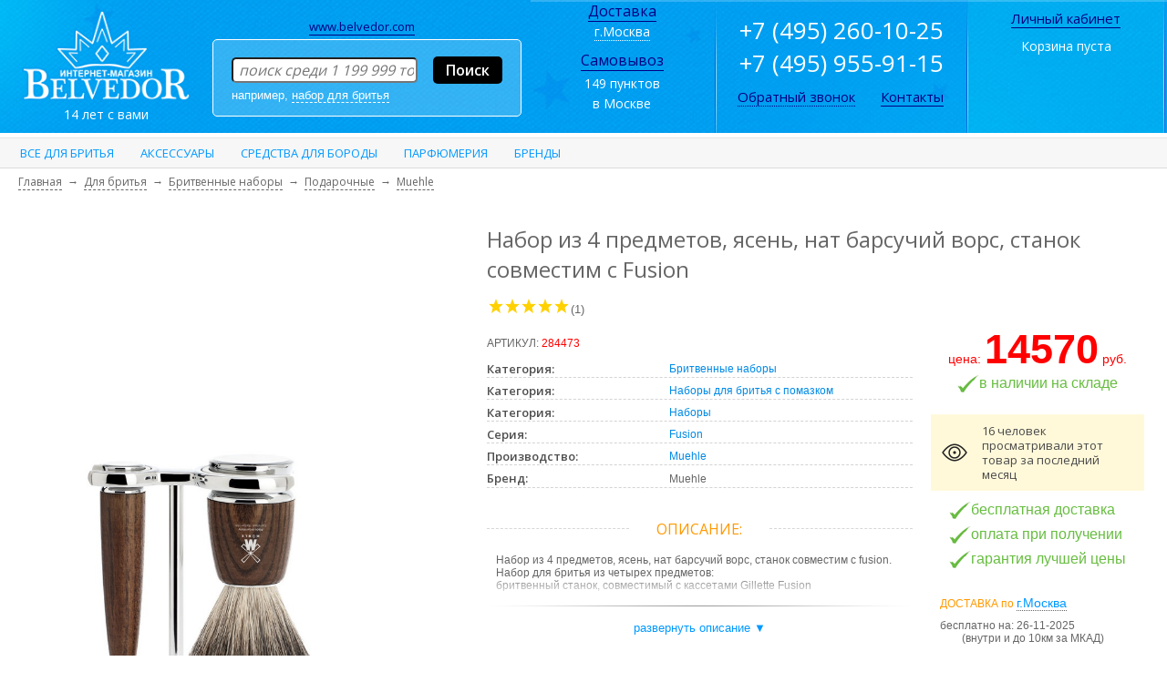

--- FILE ---
content_type: text/html; charset=cp1251
request_url: https://britva.belvedor.com/product/sku_S_81_H_220_SF.html
body_size: 13270
content:
<!DOCTYPE html PUBLIC "-//W3C//DTD XHTML 1.0 Strict//EN"
    "http://www.w3.org/TR/xhtml1/DTD/xhtml1-strict.dtd">

<html xmlns="http://www.w3.org/1999/xhtml">

<head>

    <title>Набор из 4 предметов, ясень, нат барсучий ворс, станок совместим с Fusion (s_81_h_220_sf) купить в интернет магазине Бельведор, Москва</title>

    <meta name="description" content="Набор из 4 предметов, ясень, нат барсучий ворс, станок совместим с Fusion (s_81_h_220_sf). Доставка по Москве и в другие регионы. Самовывоз. Интернет магазин Бельведор." />
    <meta name="keywords" content="купить Набор из 4 предметов, ясень, нат барсучий ворс, станок совместим с Fusion цена Москва продажа доставка интернет магазин" />
    
    <meta http-equiv="content-type" content="text/html; charset=windows-1251" />
    <meta http-equiv="content-language" content="ru" />
    <meta name=viewport content="width=device-width, initial-scale=1.0 ">
    
    <link rel="apple-touch-icon" sizes="152x152" href="/images/apple-icon-152x152.png">
    <link rel="icon" type="image/png" sizes="192x192"  href="/images/android-icon-192x192.png">
    <link rel="icon" type="image/png" sizes="32x32" href="/images/favicon-32x32.png">
    <link rel="icon" type="image/png" sizes="96x96" href="/images/favicon-96x96.png">
    <link rel="icon" type="image/png" sizes="16x16" href="/images/favicon-16x16.png">
    <link rel="manifest" href="/images/manifest.json">
    <link rel="shortcut icon" href="//www.belvedor.com/favicon.ico" />
    <link rel="stylesheet" href="//www.belvedor.com/style3.css" />
    <link rel="stylesheet" href="//www.belvedor.com/stylen_v_1_31.css" />
    <link rel="stylesheet" href="//fonts.googleapis.com/css?family=Open+Sans:300,400,600,700&amp;lang=ru" />
    <link rel="stylesheet" href="//www.belvedor.com/source/jquery.fancybox.css?v=2.1.5" type="text/css" media="screen" />
    <link rel="stylesheet" href="//www.belvedor.com/source/helpers/jquery.fancybox-buttons.css?v=1.0.5" type="text/css" />
    <link rel="stylesheet" href="../style_nav.css" type="text/css" />
    
        <script src="//code.jquery.com/jquery-3.3.1.min.js"></script>
    <script type="text/javascript" src="//www.belvedor.com/lib/jquery.mousewheel-3.0.6.pack.js"></script>
    <script type="text/javascript" src="//www.belvedor.com/lib/jquery.fancybox.min.js"></script>
    <script type="text/javascript" src="//www.belvedor.com/JsHttpRequest.js" language="JavaScript"></script>
    <script type="text/javascript" src="//www.belvedor.com/scripts2.js"></script>
    <link rel="stylesheet" type="text/css" href="//www.belvedor.com/lib/jquery.fancybox.min.css">
    
</head>

<body onload="setTimeout('nalichie()', 500);">
<table border="0" width="100%" cellpadding="0" cellspacing="0"><tr><td>

<style>
.buy-button input:hover {
    box-shadow: 0 0 0 2px #0099ff inset, 0 0 0 4px white inset;
}



@media screen {
    .m_phone { display: none; }
    .show_menu2 { display: none; }
    .hide_menu2 { display: none; }
    #m_search_form { display: none; }
    .m_td_logo { display: none; }
    .show_menu4 { display: none; }
    .m_nomobile_link { display: none; }
    .box22 {
        border-width            : thin;
        width                   : 50%;
        border                  : 1px solid #e6e6e6;
        margin-left             : auto;
        margin-right            : auto;
        margin-top              : 5px;
        width                   : 265px;
        background-color        : #ffffff;
        -moz-border-radius      : 15px;
        -webkit-border-radius   : 15px;
        border-radius           : 15px;
        behavior                : url(//www.belvedor.com/PIE.htc);
    }

}

    .m_buy_prbut { width: 270px; border-radius: 5px; -moz-border-radius: 5px; -webkit-border-radius: 5px; -khtml-border-radius: 5px; }
    .m_buy_1_click { display:inline-block; width: 120px; border-radius: 5px; -moz-border-radius: 5px; -webkit-border-radius: 5px; -khtml-border-radius: 5px; }
    .n_prod_wish_list_div { display: table-cell; line-height: 34px; width: 120px; border-radius: 5px; -moz-border-radius: 5px; -webkit-border-radius: 5px; -khtml-border-radius: 5px; height:30px; border: none; background: #ffffff; border: 2px; border-color: #0099ff; border-style: solid; }


@media (max-width: 1024px) {
    .n_top_podskazka_block { display: none; }
    .div_welcome { display: none; }
    .td_stick { display: none; }
    .td_lk { display: none; }
    .top_menu { display: none; }
    .td_right { display: none; }
    .td_rright { display: none; }
    #container { display: none; }
    .m_segm_must_see_block { display: none; }
    .n_segm_must_see { display: none; }
    .m_top_var_block { display: none; }
    .n_segm_filters { display: none; }
    .td_phone { display: none; }
    .td_logo  { display: none; }
    .m_td_logo { display: block; }
    .td_left  { display: block; }
    .td_search { display: none; }
    .div_11 { display: none; }
    .m_phone { display: block; }
    .m_nomobile_link { display: block; }
    .m_box2 { display: none; }
    .show_menu2 { display: table-cell; }
    .hide_menu2 { display: none; }
    .show_menu4 { display: table-cell; }
    .n_segm_lmenu_pixel { display: none; }
    .n_ne_zabud { display: none; }
    #m_search_form { display: block; }
    .box22 {
        border-width            : thin;
        width                   : 50%;
        border                  : 1px solid #e6e6e6;
        margin-left             : 0;
        margin-top              : 5px;
        width                   : 265px;
        background-color        : #ffffff;
        -moz-border-radius      : 15px;
        -webkit-border-radius   : 15px;
        border-radius           : 15px;
        behavior                : url(//www.belvedor.com/PIE.htc);
    }

    .m_tdd1_1 { display: block; }
    .m_tdd1_2 { display: block; }
    .m_tdd1_3 { display: block; }

    .m_char { display: none; }
    .m_resp { display: none; }
    .n_top_menu_block { display: none; }
    .m_tdd1_2_1 { display: block; }
    .n_prod_h1 {  font-size: 18px; text-align: center; }
    .m_thumb { display: none; }
    .share42init { display: none; }
    .box4 { margin:10px auto; }
    .m_viewed1{ display: none; }
    .m_viewed2{ display: none; }

} 
</style> <table cellpadding="0" cellspacing="0" style="width: 100%; font-family: 'Open Sans', arial;" border="0">
    <tr>
        <td align="center" valign="middle" style="width: 100%; background: #0099ff url(//www.belvedor.com/images/header_right_8.jpg) repeat-x; background-position: right;" class="td_left">
                <table cellpadding="0" cellspacing="0" width="100%" border="0">
                <tr>

                        <td valign="top" class="show_menu2" id="show_menu2" width="30px">
                                <img src="//www.belvedor.com/images/show_menu.png" style="margin: 12px 0px 0px 15px; cursor: pointer;max-width: 100%; height: auto;" onclick="document.getElementById('n_top_menu_block').style.display='block'; document.getElementById('hide_menu2').style.display='table-cell'; document.getElementById('show_menu2').style.display='none'; document.getElementById('n_top_menu_block').style.position='absolute'; document.getElementById('n_top_menu_block').style.left='0';" width="25" height="25" alt="">
                        </td>
                        <td valign="top" class="hide_menu2" id="hide_menu2" width="30">
                                <img src="//www.belvedor.com/images/hide_menu.png" style="margin: 12px 0px 0px 15px; cursor: pointer;max-width: 100%; height: auto;" onclick="document.getElementById('n_top_menu_block').style.display='none'; document.getElementById('hide_menu2').style.display='none'; document.getElementById('show_menu2').style.display='table-cell';" width="25" height="25" alt="">
                        </td>

                        <td align="center" valign="middle" class="td_logo">
                                <div style="margin: 0px 10px 0px 20px;">
                                                                <a href="//britva.belvedor.com"><img src="//www.belvedor.com/images/logo.png" border="0" width="185" height="100" alt="Бельведор" /></a><div style="font-weight: 400; font-size: 14px; color: white;" class="div_11">14 лет с вами</div>
                                                                </div>
                        </td>

                        <td align="center" valign="middle" class="m_td_logo">
                                <div style="margin: 5px 10px 0px 20px;">
                                                                <a href="//britva.belvedor.com"><img src="//www.belvedor.com/images/logo3.png" border="0" width="185" height="37" style="max-width: 100%; height: auto;" style="max-width: 100%; height: auto;" alt="Бельведор" /></a><div style="font-weight: 400; font-size: 14px; color: white;"><a href="tel:+74959559115" style="color: white;" class="m_phone"><span class="m_phone">+7 (495) 955-91-15</span></a></div>
                                                                </div>
                        </td>

                        <td align="center" valign="middle" class="td_search">
                                        <div style="margin: 0px 0px 4px 0px;" class="div_welcome"><nobr><a href="//www.belvedor.com"  style="color: #000080; font-size: 13px; font-weight: 400; border-bottom: 1px #000080 solid;">www.belvedor.com</a>&nbsp;&nbsp;&nbsp;</nobr></div>                                        <div style="margin: 0px 10px 0px 10px; padding: 18px 20px 15px 20px; background: rgba(255,255,255,0.2); border: 1px #ffffff solid; -moz-border-radius: 5px; -webkit-border-radius: 5px; border-radius: 5px; behavior: url(//www.belvedor.com/PIE.htc);">
                                                <form class="n_search_form" action="//britva.belvedor.com/category.php" method="post">
                                                        <table width="100%" cellpadding="0" cellspacing="0" border="0" class="n_search_table">
                                                                <tr>
                                                                        <td width="99%">
                                                                                <input name="keyword" width="100%" maxlength="200" style="font-style: italic; width: 100%; font-family: 'Open Sans', arial; font-size: 16px; -moz-border-radius: 5px; -webkit-border-radius: 5px; border-radius: 5px; behavior: url(//www.belvedor.com/PIE.htc);" title="поиск товаров" onclick="this.placeholder='';" autocomplete="off" onkeyup="if(this.value.length > 3) { document.getElementById('search_podskazki').style.display='block'; podskazki(''); }" id="keyword" placeholder=" поиск среди 1 199 999 товаров" type="text" />                                                                                  <div id="search_podskazki" class="search_podskazki" style="z-index: 500;" onmouseleave="document.getElementById('search_podskazki').style.display='none';">
                                                                                <p align="right"><span class="n_segm_call_me_close_button" onclick="document.getElementById('search_podskazki').style.display='none';">закрыть</span></p>
                                                                                <div id="podskazki" style="font-family: Tahoma,Arial,sans-serif; font-size: 13px;">подсказки</div>
                                                                                </div>
                                                                        </td>
                                                                        <td><input value="Поиск" type="submit" style="margin: 0px 0px 0px 25px; font-family: 'Open Sans', arial; font-weight: 600; font-size: 16px; color: white; background: black; border: 0px; padding: 4px 14px 4px 14px; -moz-border-radius: 5px; -webkit-border-radius: 5px; border-radius: 5px; behavior: url(//www.belvedor.com/PIE.htc);" /></td>
                                                                </tr>
                                                                <tr>
                                                                                        
                                                                        <td colspan="2"><div align="left" class="n_top_podskazka_block"><nobr>например, <span onclick="document.getElementById('keyword').value = 'набор для бритья';" title="найти набор для бритья" class="n_top_podskazka_words">набор для бритья</span></nobr> &nbsp; </div></td>
                                                                </tr>
                                                        </table>
                                                </form>
                                        </div>
                        </td>

                        <td valign="top" class="show_menu4" id="show_menu4" width="30px"><!--noindex-->
                                <nobr><a href="/cart.php" rel="nofollow"><img src="//www.belvedor.com/images/cartt.png" style="margin: 10px 15px 0px 0px; border: 0px;" width="30" height="30" alt=""></a>
                                <a href="/info.php" rel="nofollow"><img src="//www.belvedor.com/images/lk.png" style="margin: 10px 15px 0px 0px; border: 0px;" width="30" height="30" alt=""></a></nobr><!--/noindex-->
                        </td>

                </tr>
                </table>
        </td>
        <td align="center" valign="middle" width="200px" style="width: 200px; background: #0099ff url(//www.belvedor.com/images/header_right_7.jpg) no-repeat;" class="td_right">
                <img src="//www.belvedor.com/images/blank_1x1.gif" class="n_top_pixel" alt="" height="1" width="200" />

                <a href="//www.belvedor.com/deliver.php" target="_blank" style="color: #000080; font-size: 16px; font-weight: 400; border-bottom: 1px #000080 solid;">Доставка</a><br />
                <span style="font-weight: 400; font-size: 14px; color: white; cursor: pointer; border-bottom: 1px #ffffff dotted;" onclick="document.getElementById('city').style.display='block';">г.Москва</span>

                <!--noindex-->
                <div><div id="city" class="SubItems20">
                <p align="right"><span class="n_segm_call_me_close_button" onclick="document.getElementById('city').style.display='none';">закрыть</span></p>
                <div style="font-size: 14px; font-family: Arial,sans-serif; margin-left: 10px;">
                <h3 align="left" class="h2">Ваш город или ближайший к Вам город:</h3>
                <span style="cursor: pointer; color: #0099ff;" onclick="select_city('4400')">Москва</span><br><span style="cursor: pointer; color: #0099ff;" onclick="select_city('4962')">Санкт-Петербург</span><br><span style="cursor: pointer; color: #0099ff;" onclick="select_city('3612')">Нижний Новгород</span><br><span style="cursor: pointer; color: #0099ff;" onclick="select_city('4549')">Новосибирск</span><br><span style="cursor: pointer; color: #0099ff;" onclick="select_city('5106')">Екатеринбург</span><br><span style="cursor: pointer; color: #0099ff;" onclick="select_city('4720')">Пермь</span><br><span style="cursor: pointer; color: #0099ff;" onclick="select_city('5539')">Челябинск</span><br><span style="cursor: pointer; color: #0099ff;" onclick="select_city('5269')">Казань</span><br><span style="cursor: pointer; color: #0099ff;" onclick="select_city('4848')">Ростов-на-Дону</span><br><span style="cursor: pointer; color: #0099ff;" onclick="select_city('3538')">Воронеж</span><br><span style="cursor: pointer; color: #0099ff;" onclick="select_city('4079')">Краснодар</span><br><span style="cursor: pointer; color: #0099ff;" onclick="select_city('3345')">Уфа</span><br><span style="cursor: pointer; color: #0099ff;" onclick="select_city('5395')">Тюмень</span><br><br><br>Другой город:                 <input id="name" maxlength="32" onkeyup="if(this.value.length > 3) { search_city(''); }"><br>
                <span id="variants"></span>
                <br>
                </div>

                </div></div>
                <!--/noindex-->

                <div style="margin: 10px 0px 3px 0px;"><span style="color: #000080; font-size: 16px; border-bottom: 1px #000080 solid;"><a href="//www.belvedor.com/deliver.php" style="color: #000080; font-size: 16px; font-weight: 400; border-bottom: 1px #000080 solid;">Самовывоз</a></span></div>
                <span style="font-weight: 400; font-size: 14px; color: white;"><nobr>149 пунктов</nobr><br /><nobr>в Москве</nobr></span><br /><br />
        </td>
        <td align="center" valign="middle" width="6px" style="width: 6px; background: #0099ff url(//www.belvedor.com/images/header_right_6.jpg) no-repeat;" class="td_stick"><img src="//www.belvedor.com/images/blank_1x1.gif" class="n_top_pixel" alt="" height="136" width="6" /></td>
        <td align="center" valign="middle" width="270px" style="width: 270px; background: #0099ff url(//www.belvedor.com/images/header_right_5.jpg) no-repeat;" class="td_phone">
                <img src="//www.belvedor.com/images/blank_1x1.gif" class="n_top_pixel" alt="" height="1" width="270" />
                <nobr><span style="font-weight: 400; font-size: 26px; color: #ffffff;" class="reg_phone">+7 (495) 260-10-25</span></nobr> <br />
                <nobr><span style="font-weight: 400; font-size: 26px; color: white;" class="reg_phone">+7 (495) 955-91-15</span></nobr>

                <div style="margin: 8px 0px 15px 0px;">
                <!--noindex-->
                                <span style="color: #000080; font-size: 15px; font-weight: 400; border-bottom: 1px #000080 dotted; cursor: pointer;" onclick="document.getElementById('Item19').style.display='block';">Обратный звонок</span>
                                <div class="Item20">&nbsp;<div  id="Item19" class="SubItems20">
                        <p align="right"><span class="n_segm_call_me_close_button" onclick="document.getElementById('Item19').style.display='none';">закрыть</span></p>
                        <br />
                        <form name="call_me" action="//www.belvedor.com/call_me.php" method="post">
                        <span class="n_top_call_me_text">телефон:</span><br />
                        <input name="call_me_phone" size="25" maxlength="15" /><br />
                        <span class="n_top_call_me_text">контактное лицо:</span><br />
                        <input name="call_me_fio" size="25" maxlength="30" /><br />
                        <span class="n_top_call_me_text">комментарий:</span><br />
                        <textarea name="call_me_comment" rows="5" cols="20"></textarea><br />
                        <input type="submit" name="call_me_send" value="отправить заявку" />
                        </form>
                </div></div>
                <!--/noindex-->

                &nbsp; &nbsp; &nbsp; <a href="//www.belvedor.com/contact.html" target="_blank" style="color: #000080; font-size: 15px; font-weight: 400; border-bottom: 1px #000080 solid;">Контакты</a> &nbsp; &nbsp;                </div>

        </td>
        <td align="center" valign="middle" width="6px" style="width: 6px; background: #0099ff url(//www.belvedor.com/images/header_right_4.jpg) no-repeat;" class="td_stick"><img src="//www.belvedor.com/images/blank_1x1.gif" class="n_top_pixel" alt="" height="1" width="6" /></td>
        <td align="center" valign="top" width="210px" style="width: 210px; background: #0099ff url(//www.belvedor.com/images/header_right_3.jpg) no-repeat;" class="td_lk">
                <img src="//www.belvedor.com/images/blank_1x1.gif" class="n_top_pixel" alt="" height="1" width="210" />
                <!--noindex-->
                <div style="margin: 8px 0px 10px 0px;">
                &nbsp; &nbsp; &nbsp; <a href="//www.belvedor.com/info.php" target="_blank" rel="nofollow" style="color: #000080; font-size: 15px; font-weight: 400; border-bottom: 1px #000080 solid;">Личный кабинет</a> &nbsp; &nbsp; &nbsp;                </div>

                <div style="font-weight: 400; font-size: 14px; color: white;">Корзина пуста</div>
                                <!--/noindex-->
        </td>
        <td align="center" valign="middle" width="6px" style="width: 6px; background: #0099ff url(//www.belvedor.com/images/header_right_2.jpg) no-repeat;" class="td_stick"><img src="//www.belvedor.com/images/blank_1x1.gif" class="n_top_pixel" alt="" height="1" width="6" /></td>
        <td align="center" valign="middle" width="199px" id="header_right" style="width: 199px; background: #0099ff url(//www.belvedor.com/images/header_right.jpg) no-repeat;" class="td_rright"><img src="//www.belvedor.com/images/blank_1x1.gif" class="n_top_pixel" alt="" height="1" width="199" /></td>
    </tr>
</table>

<!--noindex-->
<form class="n_search_form" id="m_search_form" action="//britva.belvedor.com/category.php" method="post" style="background-color: #009def; padding: 0px 10px 5px 10px;">
<table width="100%" border="0" cellpadding="0" cellspacing="0"><tr><td width="99%"><input name="keyword" width="100%" maxlength="200" style="display: inline; width: 100%; font-style: italic; font-family: 'Open Sans', arial; font-size: 16px; -moz-border-radius: 5px; -webkit-border-radius: 5px; border-radius: 5px; behavior: url(//www.belvedor.com/PIE.htc);" title="поиск товаров" onclick="this.placeholder='';" autocomplete="off" onkeyup="if(this.value.length > 3) { document.getElementById('search_podskazki').style.display='block'; podskazki(''); }" id="keyword" placeholder=" поиск среди 1 200 000 товаров" type="text" />
</td><td><input value="Поиск" type="submit" style="display: inline; margin: 0px 0px 0px 25px; font-family: 'Open Sans', arial; font-weight: 600; font-size: 16px; color: white; background: black; border: 0px; padding: 4px 14px 4px 14px; -moz-border-radius: 5px; -webkit-border-radius: 5px; border-radius: 5px; behavior: url(//www.belvedor.com/PIE.htc);" />
</td></tr></table></form>
<!--/noindex-->

<style>@media (max-width:1830px){ #header_right { display: none; } }</style>




<!--noindex-->
<style>
#overlay {
    z-index:4999;
    position:fixed;
    background-color:#000;
    opacity:0.6;
    -moz-opacity:0.6;
    filter:alpha(opacity=60);
    width:100%;
    height:100%;
    top:0;
    left:0;
    cursor:pointer;
    display:none;
}
#modal_form {
    width: 340px;
    height: 180px;
    border-radius: 5px;
    border: 3px #000 solid;
    background: #fff;
    position: fixed;
    top: 50%;
    left: 50%;
    margin-top: -90px;
    margin-left: -200px;
    display: none;
    opacity: 1;
    z-index: 5000;
    padding: 20px 20px;
}
</style>
<div id="overlay"></div>
<div id="modal_form" class="SubItems30">
<p align="right"><span style="color: rgb(102, 102, 102); font-family: Tahoma,Arial,sans-serif; cursor: pointer; border-bottom: 1px #666666 dotted; font-size: 13px;" onClick="document.getElementById('modal_form').style.display='none'; document.getElementById('overlay').style.display='none';">закрыть</span></p>


<form name="cart_post" action="//www.belvedor.com/1click_cart_post.php" method="POST">
<p align="center" style="color: rgb(102, 102, 102); font-family: Tahoma,Arial,sans-serif; font-size: 14px;">Заказ сделать так просто!</p><p align="center"><input name="phone" size="20" maxlength="20" placeholder="ваш телефон"/></p>

<input type="hidden" name="name" value="заказ в 1 клик" />
<input type="hidden" name="dost" value="Самовывоз (0 руб)" />

<p align="center"><input type="submit" name="call_me_send" value="оформить заказ" /></p>
<input type="hidden" name="prod_id" value="284473" />
</form>
</div>

<!--/noindex-->
<form method="post" action="//britva.belvedor.com/cart.php">
    <input type="hidden" name="id_1" value="284473" />
    <input type="hidden" name="p_1" value="" />
    
<hr />
<div width="100%" class="n_top_menu_block" id="n_top_menu_block" >

	<ul id="nav">
        		<li>
            <a href="//britva.belvedor.com/segment/1405_dlya_britya.html">Все для бритья</a>			<ul>
              <table border="0" class="n_top_menu_sub_block" cellspacing="25" bgcolor="#ffffff">
                <tr><td valign="top">
                                <li><a href="//britva.belvedor.com/segment/593_britvennye_nabory.html">бритвенные наборы</a></li>
                                <li><a href="//britva.belvedor.com/segment/1538_stanok_dlya_britya.html">станки</a></li>
                                <li><a href="//britva.belvedor.com/segment/13461_t-obraznye_stanki.html">Т-образные станки</a></li>
                                <li><a href="//britva.belvedor.com/segment/267_pomazok.html">помазки</a></li>
                                <li><a href="//britva.belvedor.com/segment/1183_opasnye_britvy.html">опасные бритвы</a></li>
                                <li><a href="//britva.belvedor.com/segment/1407_dorognye_britvennye_nabory.html">дорожные наборы</a></li>                    </td><td valign="top">
                        <p slign="center"><img src="//www.belvedor.com/images/products/9/d4/9d4a6f5ff9a2155abf9ea1fc1c1c9691.gif" border="0" alt="Все для бритья" style="max-width: 90%;max-height: 90%;" /></p>                    </td>
                </tr>
              </table>
			</ul>
            		</li>
    		<li>
            <a href="//britva.belvedor.com/segment/1406_aksessuary_dlya_britya.html">Аксессуары</a>			<ul>
              <table border="0" class="n_top_menu_sub_block" cellspacing="25" bgcolor="#ffffff">
                <tr><td valign="top">
                                <li><a href="//britva.belvedor.com/segment/4689_zerkalo_dlya_britya.html">зеркала</a></li>
                                <li><a href="//britva.belvedor.com/segment/8834_smennye_lezviya.html">сменные лезвия</a></li>
                                <li><a href="//britva.belvedor.com/segment/265_britva.html">наборы с бритвой</a></li>
                                <li><a href="//britva.belvedor.com/segment/268_chasha_dlya_britya.html">наборы с чашей</a></li>
                                <li><a href="//britva.belvedor.com/segment/266_podstavka.html">наборы с подставкой</a></li>
                                <li><a href="//britva.belvedor.com/segment/1534_remen_dlya_pravki_opasnoy_britvy.html">ремни для правки опасок</a></li>
                                <li><a href="//britva.belvedor.com/segment/8835_pasta_dlya_pravki.html">пасты для правки</a></li>                    </td><td valign="top">                    </td>
                </tr>
              </table>
			</ul>
            		</li>
    		<li>
            <a href="//britva.belvedor.com/segment/6511_dlya_borody.html">Средства для бороды</a>			<ul>
              <table border="0" class="n_top_menu_sub_block" cellspacing="25" bgcolor="#ffffff">
                <tr><td valign="top">
                                <li><a href="//britva.belvedor.com/segment/6514_maslo_dlya_borody.html">масло для бороды</a></li>
                                <li><a href="//britva.belvedor.com/segment/6513_vosk_dlya_usov.html">воск для усов</a></li>                    </td><td valign="top">                    </td>
                </tr>
              </table>
			</ul>
            		</li>
    		<li>
            <a>Парфюмерия</a>			<ul>
              <table border="0" class="n_top_menu_sub_block" cellspacing="25" bgcolor="#ffffff">
                <tr><td valign="top">
                                <li><a href="//britva.belvedor.com/segment/8493_balzamy_dlya_britya.html">бальзамы</a></li>
                                <li><a href="//britva.belvedor.com/segment/12918_gel_dlya_britya.html">гели</a></li>
                                <li><a href="//britva.belvedor.com/segment/8495_krema_dlya_britya.html">крема</a></li>
                                <li><a href="//britva.belvedor.com/segment/8494_losony_dlya_britya.html">лосьоны</a></li>
                                <li><a href="//britva.belvedor.com/segment/12917_pena_dlya_britya.html">пена</a></li>
                                <li><a href="//britva.belvedor.com/segment/8833_arganovoe_maslo.html">аргановое масло</a></li>
                                <li><a href="//britva.belvedor.com/segment/3801_kvastsovyy_blok.html">квасцовые блоки</a></li>
                                <li><a href="//britva.belvedor.com/segment/8496_stiki_dlya_britya.html">стик для бритья</a></li>
                                <li><a href="//britva.belvedor.com/segment/8832_tverdoe_mylo.html">твердое мыло</a></li>                    </td><td valign="top">                    </td>
                </tr>
              </table>
			</ul>
            		</li>
    		<li>
            <a>Бренды</a>			<ul>
              <table border="0" class="n_top_menu_sub_block" cellspacing="25" bgcolor="#ffffff">
                <tr><td valign="top">
                                <li><a href="//britva.belvedor.com/segment/386_DOVO_germaniya.html">DOVO (Германия)</a></li>
                                <li><a href="//britva.belvedor.com/segment/4084_Weisen_germaniya.html">Weisen (Германия)</a></li>
                                <li><a href="//britva.belvedor.com/segment/2048_SQuire_italiya.html">S.Quire (Италия)</a></li>
                                <li><a href="//britva.belvedor.com/segment/4387_Titan_1918_yaponiya_.html">Titan 1918 (Япония)</a></li>
                                <li><a href="//britva.belvedor.com/segment/4778_Muehle_germaniya.html">Muehle (Германия)</a></li>
                                <li><a href="//britva.belvedor.com/segment/6516_Bolin_Webb_velikobritaniya.html">Bolin Webb (Великобритания)</a></li>
                                <li><a href="//www.belvedor.com/segment/13589_Rockwell_Razors.html">Rockwell Razors</a></li>
                                <li><a href="//britva.belvedor.com/segment/6550_Boker_germaniya.html">Boker (Германия)</a></li>
                                <li><a href="//britva.belvedor.com/segment/8829_Thiers-Issard.html">Thiers-Issard (Франция)</a></li>
                                <li><a href="//britva.belvedor.com/segment/8831_Mondial.html">Mondial (Италия)</a></li>
                                <li><a href="//britva.belvedor.com/segment/13586_D_R_Harris_velikobritaniya.html">D. R. Harris (Великобритания)</a></li>                    </td><td valign="top">                    </td>
                </tr>
              </table>
			</ul>
            		</li>
    	</ul>
</div>
<div itemscope itemtype="https://schema.org/BreadcrumbList" valign="bottom" class="n_prod_breadcrumbs_block"><span itemprop="itemListElement" itemscope itemtype="https://schema.org/ListItem"><a href="https://britva.belvedor.com" itemprop="item"><span itemprop="name">Главная</span></a><meta itemprop="position" content="1"></span> &nbsp;&#8594;&nbsp; <span itemprop="itemListElement" itemscope itemtype="https://schema.org/ListItem"><a href="//britva.belvedor.com/segment/1405_dlya_britya.html" itemprop="item"><span itemprop="name">Для бритья</span></a><meta itemprop="position" content="2"></span> &nbsp;&#8594;&nbsp; <span itemprop="itemListElement" itemscope itemtype="https://schema.org/ListItem"><a href="//britva.belvedor.com/segment/593_britvennye_nabory.html" itemprop="item"><span itemprop="name">Бритвенные наборы</span></a><meta itemprop="position" content="2"></span> &nbsp;&#8594;&nbsp; <span itemprop="itemListElement" itemscope itemtype="https://schema.org/ListItem"><a href="//www.belvedor.com/catalog/podarochnye.html" itemprop="item"><span itemprop="name">Подарочные</span></a><meta itemprop="position" content="3"></span> &nbsp;&#8594;&nbsp; <span itemprop="itemListElement" itemscope itemtype="https://schema.org/ListItem"><a href="//britva.belvedor.com/segment/4778_Muehle.html" itemprop="item"><span itemprop="name">Muehle</span></a><meta itemprop="position" content="5"></span></div>

<table itemscope itemtype="https://schema.org/Product" width="100%" cellpadding="0" cellspacing="15" style="padding: 0px 0px 0px 0px; margin: 0px 0px 0px 0px;"  border="0"  >
    <tr>
        <td valign="center" align="center" class="m_tdd1_1">
            
            <div align="center" id="photo_field"><a data-fancybox="images-single" href="https://pict.belvedor.com/b/5c/b5c871b4f08e7d456f73e582310f2343.jpg" title="Набор из 4 предметов, ясень, нат барсучий ворс, станок совместим с Fusion"><img itemprop="image" src="https://pict.belvedor.com/b/5c/b5c871b4f08e7d456f73e582310f2343.jpg" alt="Набор из 4 предметов, ясень, нат барсучий ворс, станок совместим с Fusion" width="500" height="500" style="max-width: 100%; height: auto;" border="0" /></a></div>
            
            <hr />
            <table border="0" class="m_thumb">
                <tr>
                    <td>
                                                                                    <img style="border: 1px solid #e5e5e5;" src="https://pict.belvedor.com/c/27/c27e84951617a54fe383d30b3a2020e5.jpg" alt="Набор из 4 предметов, ясень, нат барсучий ворс, станок совместим с Fusion" width="100" height="100" />
                                                                                                <a class="fancybox-buttons" data-fancybox="images-single" href="https://pict.belvedor.com/2/0d/20d7d3bd5c921352786765f6ec3a3a88.jpg" title="Набор из 4 предметов, ясень, нат барсучий ворс, станок совместим с Fusion"><img style="border: 1px solid #e5e5e5;" src="https://pict.belvedor.com/1/58/15841260177eb1d9ec6a96f730970ed2.jpg" alt="Набор из 4 предметов, ясень, нат барсучий ворс, станок совместим с Fusion" width="100" height="100" /></a>
                                                                    </td>
                </tr>
            </table>

        </td>
        <td valign="top" width="60%" align="left" class="m_tdd1_2" style="min-width: 280px; max-width: 600px; padding-left: 0px;">
                    <h1 itemprop="name" align="left" class="n_prod_h1">Набор из 4 предметов, ясень, нат барсучий ворс, станок совместим с Fusion</h1>
                    &nbsp;&nbsp;&nbsp;<img style="margin-right: 2px;" src="https://www.belvedor.com/images/stars.png" width="16" height="16" /><img style="margin-right: 2px;" src="https://www.belvedor.com/images/stars.png" width="16" height="16" /><img style="margin-right: 2px;" src="https://www.belvedor.com/images/stars.png" width="16" height="16" /><img style="margin-right: 2px;" src="https://www.belvedor.com/images/stars.png" width="16" height="16" /><img style="margin-right: 2px;" src="https://www.belvedor.com/images/stars.png" width="16" height="16" /><span style="font-size: 13px; font-family: Tahoma,Arial,sans-serif; color: #666666; ">(1)</span>                    <table cellpadding="10" cellspacing="0"  width="100%"  border="0"  >
                      <tr>
                        <td width="100%" valign="top" class="m_tdd1_2_1">
                        
                                    <p class="n_prod_sku"><nobr>артикул: <span style="color: red;">284473</span></nobr></p>
                                    <div class="n_prod_top_navi2" style="border-bottom: 1px dashed LightGray; line-height: 1.5;"><div style="font-family: 'Open Sans', arial; font-weight: 600; font-size: 13px; color: #4F4F4F; float: left; width: 200px;">Категория:</div><div><a href="//britva.belvedor.com/segment/593_britvennye_nabory.html">Бритвенные наборы</a></div></div>
                                    
                                    <div class="n_prod_top_navi2" style="border-bottom: 1px dashed LightGray; line-height: 1.5;"><div style="font-family: 'Open Sans', arial; font-weight: 600; font-size: 13px; color: #4F4F4F; float: left; width: 200px;">Категория:</div><div><a href="//britva.belvedor.com/segment/13462_nabory_dlya_britya_s_pomazkom.html">Наборы для бритья с помазком</a></div></div>
                                    
                                    <div class="n_prod_top_navi2" style="border-bottom: 1px dashed LightGray; line-height: 1.5;"><div style="font-family: 'Open Sans', arial; font-weight: 600; font-size: 13px; color: #4F4F4F; float: left; width: 200px;">Категория:</div><div><a href="//www.belvedor.com/catalog/nabory.html">Наборы</a></div></div>
                                    
                                    <div class="n_prod_top_navi2" style="border-bottom: 1px dashed LightGray; line-height: 1.5;"><div style="font-family: 'Open Sans', arial; font-weight: 600; font-size: 13px; color: #4F4F4F; float: left; width: 200px;">Серия:</div><div><a href="//www.belvedor.com/catalog/fusion.html">Fusion</a></div></div>
                                    
                                    <div class="n_prod_top_navi2" style="border-bottom: 1px dashed LightGray; line-height: 1.5;"><div style="font-family: 'Open Sans', arial; font-weight: 600; font-size: 13px; color: #4F4F4F; float: left; width: 200px;">Производство:</div><div><a href="//britva.belvedor.com/segment/4778_Muehle.html">Muehle</a></div></div>
                                    
                            <div class="n_prod_top_navi2" style="border-bottom: 1px dashed LightGray; line-height: 1.5;"><div style="font-family: 'Open Sans', arial; font-weight: 600; font-size: 13px; color: #4F4F4F; width: 200px;display: inline-block;">Бренд:</div><div style="display: inline-block;">Muehle</div></div>
                            
                            <br><table border=0 width=100% cellpadding=0 cellspacing=0 class="m_descr"><tr><td width=50% style="height: 18px; border-bottom: 1px dashed #d6d6d6;">&nbsp;</td><td rowspan=2 align='center' valign='center'><nobr><p style="padding-right:30px; padding-left:30px; font-family: 'Open Sans', arial; font-size: 16px; font-weight: 400; color: #ff9900;">ОПИСАНИЕ:</p></nobr></td><td width=50% style="height: 18px; border-bottom: 1px dashed #d6d6d6;">&nbsp;</td></tr><tr><td style="height: 18px;">&nbsp;</td><td style="height: 18px;">&nbsp;</td></tr></table>
                            <div class="descri" itemprop="description" style="font-size: 12px; font-family: Tahoma,Arial,sans-serif; color: #666666; margin: 0px 10px 0px 10px; height: 44px; overflow: hidden;" align="justify">Набор из 4 предметов, ясень, нат барсучий ворс, станок совместим с fusion. <br> Набор для бритья из четырех предметов: <br>бритвенный станок, совместимый с кассетами Gillette Fusion<br>помазок для бритья с натуральным барсучьим ворсом<br>подставка, хром<br>чаша для бритья, хром<br>Натуральный барсучий ворс – отличный выбор для любителей влажного бритья, предпочитающих эффект массажа перед процедурой бритья. Кисть из натурального ворса изготавливается механически. Ворс более мягкий, чем щетина кабана, но более жесткий, чем ворс категории Fine и, конечно, Silvertip. Цвет колеблется от коричневато-серого к черному.<br>Ясень – дерево с выразительной волнистой текстурой, отличается высокой эластичностью и прочностью. Этот материал запечатывается по особой технологии и обретает водостойкие свойства, благодаря обработке маслом.<br></div><div class="descri2" style="font-size: 13px; font-family: Tahoma,Arial,sans-serif;  color: #0099ff; margin:  -15px 0px 0px 0px; cursor: default;" align="center"><span></span><img src="//www.belvedor.com/images/fadeOutProductSprite2.png" style="border: 0; max-width: 100%; height: auto;" alt="" /><p>развернуть описание &#9660;</p></div><script>
$(".descri2").click(function(){
        $box = $(".descri");
        minimumHeight = 44;

        // get current height
        currentHeight = $box.height();

        // get height with auto applied
        autoHeight = $box.css('height', 'auto').height();

        // reset height and revert to original if current and auto are equal
        $box.css('height', currentHeight).animate({
                height: (currentHeight == autoHeight ? minimumHeight : autoHeight)
        });

        if (autoHeight == currentHeight) { $(".descri2").find('p').html('развернуть описание &#9660;'); $(".descri2").find('span').html(''); }
        else { $(".descri2").find('p').html('свернуть описание &#9650;'); $(".descri2").find('span').html('<br>'); }

});

</script>
                                                        <br /><br /><div class="share42init"></div>
                            <script type="text/javascript" src="//www.belvedor.com/js/share42.js"></script>



                        </td><td align="center" valign="top" class="m_tdd1_2_1">
                        <div itemprop="offers" itemscope itemtype="https://schema.org/Offer" style="margin: 0px 0px 0px 0px; padding: 0px 0px 0px 0px;"><meta itemprop="price" content="14570"> <meta itemprop="priceCurrency" content="RUB"></div>
                            <nobr><span style="font-family: Arial,sans-serif; color:red; font-size: 14px;">цена: </span><span style="font-family: Arial,sans-serif; color:red; font-weight: bold; font-size: 45px;">14570</span><span style="font-family: Arial,sans-serif; color:red; font-size: 14px;"> руб.</span></nobr>
                                                                    <input type="hidden" id="product_id" value="284473" />
                                        <input type="hidden" id="product_sku" value="S_81_H_220_SF" />
                                        <input type="hidden" id="product_sklad" value="340" />
                                        <span id="nalichie_status"></span>                         <br />
                                                <br />

                    <div align="center">
                     <div style="font-family: Open Sans, arial;overflow:hidden;line-height:1em;margin-bottom:10px;  padding: 7px 7px 7px 7px; background-color:#fff9da;color:#494949;"><table border="0" style="font-size: 13px;"><tr><td><img src="//www.belvedor.com/images/seen.png" style="margin-right:10px;vertical-align:middle;width:32px;height:32px;" alt=""></td><td>16 человек просматривали этот товар за последний месяц</td></tr></table></div> <nobr><img src="//www.belvedor.com/images/in_stock.gif" border="0" /><span style="color: #67bd40; font-family: Tahoma,Arial,sans-serif; vertical-align: 7px;">бесплатная доставка</span>&nbsp;&nbsp;&nbsp;</nobr><br /> <nobr><img src="//www.belvedor.com/images/in_stock.gif" border="0" /><span style="color: #67bd40; font-family: Tahoma,Arial,sans-serif; vertical-align: 7px;">оплата при получении</span>&nbsp;</nobr><br />
<nobr><img src="//www.belvedor.com/images/in_stock.gif" border="0" /><span style="color: #67bd40; font-family: Tahoma,Arial,sans-serif; vertical-align: 7px;">гарантия лучшей цены</span></nobr><br />

                        <div class='n_prod_deliver_vars' id='deliver_vars'>                        <div align="left" class="n_prod_deliver_points"><br />
                            <span class="n_prod_deliver_point">ДОСТАВКА по </span>
<script language="javascript">
  function search_city() {
    var search_city2 = document.getElementById("name").value;
    document.getElementById("variants").innerHTML = ' <img src="//www.belvedor.com/images/loading.gif" border="0" /> ';
    var req = new JsHttpRequest();
    req.onreadystatechange = function() { if (req.readyState == 4) { document.getElementById("variants").innerHTML = req.responseJS.q; } }
    req.open('POST', '../search_city.php', true);
    req.send({ q: search_city2 });
  }
  function select_city(selected_city) {
    document.getElementById("variants").innerHTML = ' <img src="//www.belvedor.com/images/loading.gif" border="0" /> ';
    var req = new JsHttpRequest();
    req.onreadystatechange = function() { if (req.readyState == 4) { location.reload(); } }
    req.open('POST', '../select_city.php', true);
    req.send({ q: selected_city });
  }
</script>


<span style="cursor: pointer; border-bottom: 1px #666666 dotted; color: #0099ff; font-size: 14px;" onclick="document.getElementById('city').style.display='block';">г.Москва</span>
<div><div id="city" class="SubItems20">
    <p align="right"><span style="cursor: pointer;" onclick="document.getElementById('city').style.display='none';"><img src="//www.belvedor.com/images/close2.png" style="border: 0" alt=""></span></p>

<div style="font-size: 14px; font-family: Arial,sans-serif; margin-left: 10px;">
<h3 align="left" class="h2">Ваш город или ближайший к Вам город:</h3>
<a href="//www.belvedor.com/city.php?city=4400">Москва</a><br><a href="//www.belvedor.com/city.php?city=4962">Санкт-Петербург</a><br><a href="//www.belvedor.com/city.php?city=3612">Нижний Новгород</a><br><a href="//www.belvedor.com/city.php?city=4549">Новосибирск</a><br><a href="//www.belvedor.com/city.php?city=5106">Екатеринбург</a><br><a href="//www.belvedor.com/city.php?city=4720">Пермь</a><br><a href="//www.belvedor.com/city.php?city=5539">Челябинск</a><br><a href="//www.belvedor.com/city.php?city=5269">Казань</a><br><a href="//www.belvedor.com/city.php?city=4848">Ростов-на-Дону</a><br><a href="//www.belvedor.com/city.php?city=3538">Воронеж</a><br><a href="//www.belvedor.com/city.php?city=4079">Краснодар</a><br><a href="//www.belvedor.com/city.php?city=3345">Уфа</a><br><a href="//www.belvedor.com/city.php?city=5395">Тюмень</a><br><br><br>Другой город: 
<input id="name" maxlength="32" onkeyup="if(this.value.length > 3) { search_city(''); }"><br>
<span id="variants"></span>
<br>
</div>

</div></div>
                            <p align="left" class="n_prod_deliver_points">
                                <nobr>бесплатно на: 26-11-2025 </nobr><br />
                                <nobr>&nbsp; &nbsp; &nbsp; &nbsp; (внутри и до 10км за МКАД)</nobr></p>                        </div>

                        <p align="left" class="n_prod_deliver_points">

                        
                        <br />

                        <span class="n_prod_deliver_point">САМОВЫВОЗ</span><br />
                        <nobr>Пн-Сб 10:00-20:00</nobr><br />

                                                <nobr>(ближайшая дата: 26-11-2025)</nobr></p>
                        <p align="left" class="n_prod_deliver_points">
                        
                        <nobr>м. Кожуховская</nobr><br />
                        <nobr>2-й Южнопортовый проезд, 26Ас4</nobr><br />
                        <nobr>У нас всегда есть парковка !</nobr><br />
                        <br />
                        <span class="n_prod_deliver_point">ОПЛАТА</span><br />
                        <nobr>наличные, Visa/MasterCard, WebMoney,</nobr><br />
                        <nobr>Яндекс деньги, безналичная оплата</nobr><br />
                        <br />
                        <span class="n_prod_deliver_point">100% ЗАЩИТА ПОКУПКИ</span><br />
                        <nobr>2 недели на возврат и обмен</nobr><br />
                        <br />
                        </p>
                        </div>                        </div>

                        </td>
                      </tr>
                    </table>
                        <br /><br /><br />
                        <br>
<table border=0 width=100% cellpadding=0 cellspacing=0 class="n_ne_zabud"><tr><td width=50% style="height: 20px; border-bottom: 1px dashed #d6d6d6;">&nbsp;</td><td rowspan=2 align='center' valign='center'><nobr><p style="padding-right:30px; padding-left:30px; font-family: 'Open Sans', arial; font-size: 16px; font-weight: 400; color: #ff9900;">НЕ ЗАБУДЬТЕ КУПИТЬ:</p></nobr></td><td width=50% style="height: 20px; border-bottom: 1px dashed #d6d6d6;">&nbsp;</td></tr><tr><td style="height: 20px;">&nbsp;</td><td style="height: 20px;">&nbsp;</td></tr></table>
        <table cellpadding="3" border="0" cellspacing=10 align=center class="n_ne_zabud">
            <tr>
        
                    <td style='border: 1px dashed #d6d6d6;' valign=top>
                        <table cellpadding=10 cellspacing=10 border=0><tr>
                            <td valign="top" width="110" align="center" style="width:110px;">
                                <a href="//www.belvedor.com/product/sku_53820.html"><img src="/images/products/8/c3/8c33b193237a7df95a43cc71cf6b5e93.jpg" border="0" width="100" height="100" alt="" /></a>
                                <br>
                                <a href="//www.belvedor.com/product/sku_53820.html" style="font-size: 12px; font-family: 'Open Sans', arial; font-weight: 300;">Зеркало B6 806</a>
                                <br />3114 руб.
                                <p id="status_81968" align="right" style="margin: 10px 10px 0px 0px;"><span style="color: #0099ff; cursor: pointer; border-bottom: 1px #0099ff dotted; font-size: 12px; font-family: 'Open Sans', arial; font-weight: 300;" onclick="add_cart('81968')">в корзину</span></p>
                            </td>
                        </tr></table>
                    </td>
                
                    <td style='border: 1px dashed #d6d6d6;' valign=top>
                        <table cellpadding=10 cellspacing=10 border=0><tr>
                            <td valign="top" width="110" align="center" style="width:110px;">
                                <a href="//www.belvedor.com/product/sku_53258.html"><img src="/images/products/5/eb/5ebaca1766bce4779a05e2186d3b1c30.jpg" border="0" width="100" height="100" alt="" /></a>
                                <br>
                                <a href="//www.belvedor.com/product/sku_53258.html" style="font-size: 12px; font-family: 'Open Sans', arial; font-weight: 300;">Зеркало B7 300</a>
                                <br />2699 руб.
                                <p id="status_82030" align="right" style="margin: 10px 10px 0px 0px;"><span style="color: #0099ff; cursor: pointer; border-bottom: 1px #0099ff dotted; font-size: 12px; font-family: 'Open Sans', arial; font-weight: 300;" onclick="add_cart('82030')">в корзину</span></p>
                            </td>
                        </tr></table>
                    </td>
                
                    <td style='border: 1px dashed #d6d6d6;' valign=top>
                        <table cellpadding=10 cellspacing=10 border=0><tr>
                            <td valign="top" width="110" align="center" style="width:110px;">
                                <a href="//www.belvedor.com/product/sku_53494.html"><img src="/images/products/2/32/23239983a49266d851604ea1a13606b2.jpg" border="0" width="100" height="100" alt="" /></a>
                                <br>
                                <a href="//www.belvedor.com/product/sku_53494.html" style="font-size: 12px; font-family: 'Open Sans', arial; font-weight: 300;">Зеркало косметическое </a>
                                <br />725 руб.
                                <p id="status_90286" align="right" style="margin: 10px 10px 0px 0px;"><span style="color: #0099ff; cursor: pointer; border-bottom: 1px #0099ff dotted; font-size: 12px; font-family: 'Open Sans', arial; font-weight: 300;" onclick="add_cart('90286')">в корзину</span></p>
                            </td>
                        </tr></table>
                    </td>
                
            </tr>
        </table>
        

                        <input type="hidden" name="ok3" value="1" />
                        <input type="hidden" name="product_id" value="284473" />
                        <input type="hidden" id="product_sklad" value="340" />
        </td>
    </tr>
</table>



<div id="similar_status">
                            <table border="0" width=100% cellpadding="0" cellspacing="0"><tr><td width=50% style="height: 60px; border-bottom: 1px dashed #d6d6d6;">&nbsp;</td><td rowspan=2 align='center' valign='center'><nobr><p style="padding-right:30px; padding-left:30px; font-family: 'Open Sans', arial; font-size: 24px; font-weight: 300; color: #ff9900; text-transform: uppercase;">похожие:</p></nobr></td><td width=50% style="height: 60px; border-bottom: 1px dashed #d6d6d6;">&nbsp;</td></tr><tr><td style="height: 60px;">&nbsp;</td><td style="height: 60px;">&nbsp;</td></tr></table>


                                    
                    <div style='border: 1px dashed #d6d6d6; display: inline-block;' valign=top>
                        <table cellpadding=10 cellspacing=10 border=0><tr>
                            <td valign="top" width="100" align="right">
                                <div style='height: 100px;'><a href="//britva.belvedor.com/product/sku_RED_3_F.html"><img src="/images/products/e/76/e76c28e910d613feacf6498df9171d63.jpg" border="0" width="100" height="100" alt="Бритва MUEHLE EDITION, Fusion, мореный дуб, стерлинговое серебро" /></a></div>
                            </td>
                            <td valign="top" width="100">
                                <a href="//britva.belvedor.com/product/sku_RED_3_F.html" style="font-size: 12px; font-family: Tahoma,Arial,sans-serif;">Бритва MUEHLE EDITION, Fusion, мореный дуб, стерлинговое серебро</a><br />48990 руб.
                            </td>
                        </tr></table>
                    </div>
            
                    <div style='border: 1px dashed #d6d6d6; display: inline-block;' valign=top>
                        <table cellpadding=10 cellspacing=10 border=0><tr>
                            <td valign="top" width="100" align="right">
                                <div style='height: 100px;'><a href="//britva.belvedor.com/product/sku_S_93_B_42_F.html"><img src="/images/products/b/b1/bb14cb6a7df90f2562452da023075460.jpg" border="0" width="100" height="100" alt="Бритвенный набор MUEHLE SOPHIST, натуральный рог, барсучий ворс высшей кат" /></a></div>
                            </td>
                            <td valign="top" width="100">
                                <a href="//britva.belvedor.com/product/sku_S_93_B_42_F.html" style="font-size: 12px; font-family: Tahoma,Arial,sans-serif;">Бритвенный набор MUEHLE SOPHIST, натуральный рог, барсучий ворс высшей кат</a><br />42370 руб.
                            </td>
                        </tr></table>
                    </div>
            
                    <div style='border: 1px dashed #d6d6d6; display: inline-block;' valign=top>
                        <table cellpadding=10 cellspacing=10 border=0><tr>
                            <td valign="top" width="100" align="right">
                                <div style='height: 100px;'><a href="//britva.belvedor.com/product/sku_S_281_H_71_M3.html"><img src="/images/products/0/f9/0f9585c48a50cf69a5a82bf3611014ac.jpg" border="0" width="100" height="100" alt="Бритвенный набор MUEHLE STYLO, туя, барсучий ворс категории Fine, бритва M" /></a></div>
                            </td>
                            <td valign="top" width="100">
                                <a href="//britva.belvedor.com/product/sku_S_281_H_71_M3.html" style="font-size: 12px; font-family: Tahoma,Arial,sans-serif;">Бритвенный набор MUEHLE STYLO, туя, барсучий ворс категории Fine, бритва M</a><br />15255 руб.
                            </td>
                        </tr></table>
                    </div>
            
                    <div style='border: 1px dashed #d6d6d6; display: inline-block;' valign=top>
                        <table cellpadding=10 cellspacing=10 border=0><tr>
                            <td valign="top" width="100" align="right">
                                <div style='height: 100px;'><a href="//britva.belvedor.com/product/sku_S_93_K_44_SR.html"><img src="/images/products/b/e1/be1a18c9e47f0610f21694abb77bb963.jpg" border="0" width="100" height="100" alt="Бритвенный набор MUEHLE SOPHIST, черная смола, барсучий ворс высшей катего" /></a></div>
                            </td>
                            <td valign="top" width="100">
                                <a href="//britva.belvedor.com/product/sku_S_93_K_44_SR.html" style="font-size: 12px; font-family: Tahoma,Arial,sans-serif;">Бритвенный набор MUEHLE SOPHIST, черная смола, барсучий ворс высшей катего</a><br />18225 руб.
                            </td>
                        </tr></table>
                    </div>
            
                    <div style='border: 1px dashed #d6d6d6; display: inline-block;' valign=top>
                        <table cellpadding=10 cellspacing=10 border=0><tr>
                            <td valign="top" width="100" align="right">
                                <div style='height: 100px;'><a href="//britva.belvedor.com/product/sku_S_091_K_56_M3.html"><img src="/images/products/a/c7/ac709d738e25121351b87a0ad1d9f206.jpg" border="0" width="100" height="100" alt="Бритвенный набор MUEHLE PURIST, черная смола, барсучий ворс высшей категор" /></a></div>
                            </td>
                            <td valign="top" width="100">
                                <a href="//britva.belvedor.com/product/sku_S_091_K_56_M3.html" style="font-size: 12px; font-family: Tahoma,Arial,sans-serif;">Бритвенный набор MUEHLE PURIST, черная смола, барсучий ворс высшей категор</a><br />15741 руб.
                            </td>
                        </tr></table>
                    </div>
            
                    <div style='border: 1px dashed #d6d6d6; display: inline-block;' valign=top>
                        <table cellpadding=10 cellspacing=10 border=0><tr>
                            <td valign="top" width="100" align="right">
                                <div style='height: 100px;'><a href="//britva.belvedor.com/product/sku_S_091_K_56_SR.html"><img src="/images/products/e/f8/ef883891bc9804e2d6b8d5cff237f671.jpg" border="0" width="100" height="100" alt="Бритвенный набор MUEHLE PURIST, черная смола, барсучий ворс высшей категор" /></a></div>
                            </td>
                            <td valign="top" width="100">
                                <a href="//britva.belvedor.com/product/sku_S_091_K_56_SR.html" style="font-size: 12px; font-family: Tahoma,Arial,sans-serif;">Бритвенный набор MUEHLE PURIST, черная смола, барсучий ворс высшей категор</a><br />12987 руб.
                            </td>
                        </tr></table>
                    </div>
            
                    <div style='border: 1px dashed #d6d6d6; display: inline-block;' valign=top>
                        <table cellpadding=10 cellspacing=10 border=0><tr>
                            <td valign="top" width="100" align="right">
                                <div style='height: 100px;'><a href="//britva.belvedor.com/product/sku_S_281_K_76_SR.html"><img src="/images/products/b/f5/bf5c28bae5454c5218a83a3f0a2d5b26.jpg" border="0" width="100" height="100" alt="Бритвенный набор MUEHLE STYLO, черная смола, барсучий ворс категории Fine," /></a></div>
                            </td>
                            <td valign="top" width="100">
                                <a href="//britva.belvedor.com/product/sku_S_281_K_76_SR.html" style="font-size: 12px; font-family: Tahoma,Arial,sans-serif;">Бритвенный набор MUEHLE STYLO, черная смола, барсучий ворс категории Fine,</a><br />11412 руб.
                            </td>
                        </tr></table>
                    </div>
            
                    <div style='border: 1px dashed #d6d6d6; display: inline-block;' valign=top>
                        <table cellpadding=10 cellspacing=10 border=0><tr>
                            <td valign="top" width="100" align="right">
                                <div style='height: 100px;'><a href="//britva.belvedor.com/product/sku_S_281_K_74_SR.html"><img src="/images/products/2/f2/2f26b8ddf4329703c827c01815ef0a44.jpg" border="0" width="100" height="100" alt="Бритвенный набор MUEHLE STYLO, смола, цвет карамели, барсучий ворс категор" /></a></div>
                            </td>
                            <td valign="top" width="100">
                                <a href="//britva.belvedor.com/product/sku_S_281_K_74_SR.html" style="font-size: 12px; font-family: Tahoma,Arial,sans-serif;">Бритвенный набор MUEHLE STYLO, смола, цвет карамели, барсучий ворс категор</a><br />10566 руб.
                            </td>
                        </tr></table>
                    </div>
            
                    <div style='border: 1px dashed #d6d6d6; display: inline-block;' valign=top>
                        <table cellpadding=10 cellspacing=10 border=0><tr>
                            <td valign="top" width="100" align="right">
                                <div style='height: 100px;'><a href="//britva.belvedor.com/product/sku_S_091_M_96_JET.html"><img src="/images/products/7/ea/7ea6d2dfe045d187538763566df2d2d0.jpg" border="0" width="100" height="100" alt="Бритвенный набор MUEHLE ROCCA S 091 M 96 JET" /></a></div>
                            </td>
                            <td valign="top" width="100">
                                <a href="//britva.belvedor.com/product/sku_S_091_M_96_JET.html" style="font-size: 12px; font-family: Tahoma,Arial,sans-serif;">Бритвенный набор MUEHLE ROCCA S 091 M 96 JET</a><br />37610 руб.
                            </td>
                        </tr></table>
                    </div>
            <br></div>



<br>
    <div class="m_char">
    <table border=0 width=100% cellpadding=0 cellspacing=0><tr><td width=50% style="height: 25px; border-bottom: 1px dashed #d6d6d6;">&nbsp;</td><td rowspan=2 align='center' valign='center'><nobr><p style="padding-right:30px; padding-left:30px; font-family: 'Open Sans', arial; font-size: 24px; font-weight: 300; color: #ff9900;">ХАРАКТЕРИСТИКИ</p></nobr></td><td width=50% style="height: 25px; border-bottom: 1px dashed #d6d6d6;">&nbsp;</td></tr><tr><td style="height: 25px;">&nbsp;</td><td style="height: 25px;">&nbsp;</td></tr></table>
    <p align="center" style="padding: 0px 0px 0px 0px; margin: 0px 0px 0px 0px; font-family: 'Open Sans', arial; font-size: 18px; font-weight: 400; color: #666666;">Набор из 4 предметов, ясень, нат барсучий ворс, станок совместим с Fusion</p>


        <table width="100%" cellpadding="6" cellspacing="6" style="font-family: 'Open Sans', arial;"><tr><td colspan=2>
                </td>
            </tr>
            <tr>
                <td class="n_prod_types">ВИД: </td><td class="n_prod_types_links"><a href="//www.belvedor.com/catalog/elitnye.html">элитные</a>, <a href="//www.belvedor.com/catalog/podarochnye.html">подарочные</a>
                </td>
            </tr>
            <tr>
                <td class="n_prod_types">КАТЕГОРИЯ: </td><td class="n_prod_types_links"><a href="//britva.belvedor.com/segment/1405_dlya_britya.html">для бритья</a>
                </td>
            </tr>
            <tr>
                <td class="n_prod_types">МЕТКА: </td>
                <td class="n_prod_types_links">популярное
            
                </td>
            </tr>
            <tr>
                <td class="n_prod_types">НАЗНАЧЕНИЕ: </td><td class="n_prod_types_links"><a href="//www.belvedor.com/catalog/dlya-britya.html">для бритья</a>
                </td>
            </tr>
            <tr>
                <td class="n_prod_types">ПРОИЗВОДСТВО: </td><td class="n_prod_types_links"><a href="//britva.belvedor.com/segment/4778_Muehle.html">Muehle</a>
                </td>
            </tr>
            <tr>
                <td class="n_prod_types">СЕРИЯ: </td><td class="n_prod_types_links"><a href="//www.belvedor.com/catalog/fusion.html">Fusion</a>
                </td>
            </tr>
            <tr>
                <td class="n_prod_types">СОСТАВ НАБОРА: </td><td class="n_prod_types_links"><a href="//britva.belvedor.com/segment/268_chasha_dlya_britya.html">чаша для бритья</a>
                </td>
            </tr>
            <tr>
                <td class="n_prod_types">СТРАНА: </td><td class="n_prod_types_links"><a href="//www.belvedor.com/catalog/germaniya.html">Германия</a>
                </td>
            </tr>
            <tr>
                <td class="n_prod_types">ТИП: </td><td class="n_prod_types_links"><a href="//britva.belvedor.com/segment/593_britvennye_nabory.html">бритвенные наборы</a>, <a href="//britva.belvedor.com/segment/13462_nabory_dlya_britya_s_pomazkom.html">наборы для бритья с помазком</a>, <a href="//www.belvedor.com/catalog/nabory.html">наборы</a>
                </td>
            </tr>
        </table>
    </div>
<input type="hidden" name="ok4" value="1" />










<input type="hidden" name="q_1" value="1" /> </form>

<div class="m_resp">
    <br><a name="responses"></a>
    <table border=0 width=100% cellpadding=0 cellspacing=0><tr><td width=50% style="height: 50px; border-bottom: 1px dashed #d6d6d6;">&nbsp;</td><td rowspan=2 align='center' valign='center'><nobr><p style="padding-right:30px; padding-left:30px; font-family: 'Open Sans', arial; font-size: 24px; font-weight: 300; color: #ff9900;">ОТЗЫВЫ:</p></nobr></td><td width=50% style="height: 50px; border-bottom: 1px dashed #d6d6d6;">&nbsp;</td></tr><tr><td style="height: 50px;">&nbsp;</td><td style="height: 50px;">&nbsp;</td></tr></table>
    <div id="box3" style="margin: 0px 0px 0px 300px; color:#5d5d5d; font-family: Tahoma,Arial,sans-serif;">Вы можете написать отзыв: <hr /><br />
<form name="f_add_otziv" action="../otzyv_input.php" method="post">
<table>
    <tr>
        <td valign='top'>Оценка:</td>
        <td><input type='radio' name='stars' title='1 звезда: ужасный товар' value='1' /><input type='radio' name='stars' title='2 звезды: плохой товар' value='2' /><input type='radio' name='stars' title='3 звезды: обычный товар' value='3' /><input type='radio' name='stars' title='4 звезды: хороший товар' value='4' /><input type='radio' name='stars' title='5 звезд: отличный товар' value='5' /></td>
    </tr>

    <tr>
        <td valign="top">Имя:</td>
        <td><input name="name" type="text" value="" size="66"></td>
    </tr>
    <tr>
        <td valign="top">Отзыв:</td>
        <td><textarea name="otziv" rows=4 cols=50 wrap="off"></textarea></td>
    </tr>
    <tr>
        <td colspan="2">
<input type="submit" name="add_otziv" value="Отправить">
        </td>
    </tr>
</table>
</form></div></div><script language="javascript">
  function load_360(link360) {
    document.getElementById("photo_field").innerHTML = ' <img src="//www.belvedor.com/images/loading.gif" border="0" /> ';
    var req = new JsHttpRequest();
    req.onreadystatechange = function() { if (req.readyState == 4) { document.getElementById("photo_field").innerHTML = req.responseJS.q; } }
    req.open('POST', '../load_360.php', true);
    req.send({ q: link360 });
  }

function add_cart(product_id) {
    document.getElementById('status_'+product_id).innerHTML = ' в корзине ';
    var req = new JsHttpRequest();
    req.onreadystatechange = function() { if (req.readyState == 4) { } }
    req.open('POST', '../load201.php', true);
    req.send({ q: product_id });
}
            function wish_list_add(product_id) {
                var req = new JsHttpRequest();
                document.getElementById('wish_list_status').innerHTML = '<img src="//www.belvedor.com/images/loading.gif" border="0" />';
                req.onreadystatechange = function() { if (req.readyState == 4) { document.getElementById('wish_list_status').innerHTML = req.responseJS.q; } }
                req.open('POST', '../wish_list_add.php', true);
                req.send({ q: product_id });
            }
</script>

<style>
@media (max-width: 1024px) {
    .m_payment { display: none; }
    .m_social_buttons { display: none; }
    .m_about_links { display: none; }
    .m_share { display: none; }

    .n_bottom_space_25 { display: none; }
    .n_bottom_space_50 { display: none; }

    .m_bottom_td { display: none; }
    .m_bottom_addr { font-size: 12px; }
}
</style>
<img src="//www.belvedor.com/images/blank_1x1.gif" class="n_top_pixel" alt="" height="65" width="15" />

<table border="0" width="100%" cellspacing="0" cellpadding="0" class="n_bottom_block">
    <tr>
        <td><div class="n_bottom_space_25">&nbsp;</div></td>
        <td align="center" class="m_about_links">
            <table border="0" width="100%" cellspacing="0" cellpadding="0">
                <tr>
                    <td align="center" class="n_bottom_menu"><div class="n_bottom_links"><a href="/about.php">О компании</a></div></td>
                    <td align="center" class="n_bottom_menu"><div class="n_bottom_links"><a href="//www.belvedor.com/otzyv_page.php" target="_blank">Отзывы</a></div></td>
                    <td align="center" class="n_bottom_menu"><div class="n_bottom_links"><a href="/discont.php">Скидки</a></div></td>
                    <td align="center">                      <div class="n_bottom_links"><a href="/cooperation.php">Сотрудничество</a></div></td>
                    <td><div class="n_bottom_space_25">&nbsp;</div></td>
                </tr>
            </table>
        </td>
        <td align="center"><br><div class="n_bottom_phone"><nobr>+7 (495) 955-91-15</nobr></div><div class="n_bottom_phone"><nobr>+7 (495) 260-10-25</nobr></div><div class="n_bottom_phone"><nobr>8 - 800 - 200-51-50</nobr></div><div class="n_bottom_phone">info@belvedor.com</div><br></td>
        <td><div class="n_bottom_space_25">&nbsp;</div></td>
        <td>        </td>
        <td><div class="n_bottom_space_25">&nbsp;</div></td>
        <td valign="middle" class="m_social_buttons"><p><!--noindex--><nobr> &nbsp; &nbsp; &nbsp; <a href="https://vk.com/belvedor" rel="nofollow"><img src="//www.belvedor.com/images/vk.png" width="65" height="65" alt="Бельведор в контакте" border="0" /></a> &nbsp; &nbsp; <a href="//www.facebook.com/belvedor.ru" rel="nofollow"><img src="//www.belvedor.com/images/facebook.png" width="65" height="65" alt="Бельведор в facebook" border="0"/></a> &nbsp; &nbsp; <a href="https://instagram.com/belvedor/" rel="nofollow"><img src="//www.belvedor.com/images/instagram.png" width="65" height="65" alt="Бельведор в instagram" border="0"/></a></nobr><!--/noindex--></p></td>
        <td><div class="n_bottom_space_50">&nbsp;</div></td>
    </tr>
</table>

<img src="//www.belvedor.com/images/blank_1x1.gif" class="n_top_pixel" alt="" height="65" width="15" />

<table border="0" width="100%" cellspacing="5" style="background: #ffffff;" class="bottom_footer">
    <tr>
        <td align="left">
            <p class="n_belvedor_copyright">&#169;&nbsp;Бельведор 2005-2025 <br>  &nbsp; <a href="//www.belvedor.com/map.php" class="LinkDot">карта сайта</a></p>
            <p><a href="/files/confidental.rtf">Политика конфиденциальности</a></p>
            <p class="n_belvedor_copyright">Информация на сайте не является публичной офертой.</p>
        </td>
        <td class="m_bottom_td"><div class="n_bottom_space_25">&nbsp;</div></td>
        <td class="m_bottom_td">
                                </td>
        <td class="m_bottom_td"><div class="n_bottom_space_25">&nbsp;</div></td>
                <td class="m_bottom_td"><div class="n_bottom_space_25">&nbsp;</div></td>
        <td class="m_bottom_td" class="m_payment">
            <p align="center"><span class="n_bottom_pay_methods">принимаем к оплате</span><br /><br /><img src="//www.belvedor.com/images/visa_mastercard.png" width="443" height="54" style="border: 0;" alt="мы принимаем visa и mastercard" /></p>
        </td>
                <td align="right" valign="middle">



<!-- Yandex.Metrika counter --> <script type="text/javascript"> (function (d, w, c) { (w[c] = w[c] || []).push(function() { try { w.yaCounter4851889 = new Ya.Metrika({ id:4851889, clickmap:true, trackLinks:true, accurateTrackBounce:true, webvisor:true }); } catch(e) { } }); var n = d.getElementsByTagName("script")[0], s = d.createElement("script"), f = function () { n.parentNode.insertBefore(s, n); }; s.type = "text/javascript"; s.async = true; s.src = "https://mc.yandex.ru/metrika/watch.js"; if (w.opera == "[object Opera]") { d.addEventListener("DOMContentLoaded", f, false); } else { f(); } })(document, window, "yandex_metrika_callbacks"); </script> <noscript><div><img src="https://mc.yandex.ru/watch/4851889" style="position:absolute; left:-9999px;" alt="" /></div></noscript> <!-- /Yandex.Metrika counter -->
<script type="text/javascript">
var _gaq = _gaq || [];
_gaq.push(['_setAccount', 'UA-1765917-1']);
_gaq.push(['_trackPageview']);
(function() {
var ga = document.createElement('script'); ga.type = 'text/javascript'; ga.async = true;
ga.src = ('https:' == document.location.protocol ? 'https://ssl' : 'http://www') + '.google-analytics.com/ga.js';
var s = document.getElementsByTagName('script')[0]; s.parentNode.insertBefore(ga, s); })();
</script>
        </td>
        <td class="m_bottom_td" valign="middle"></td>

</tr>
</table>
<img src="//www.belvedor.com/images/blank_1x1.gif" class="n_top_pixel" alt="" height="65" width="15" />

<p align="center" class="m_nomobile_link"> <a href="//britva.belvedor.com/product/sku_S_81_H_220_SF.html?nomobile=y">версия для пк</a> <br><br></p></td></tr></table>


</body>
</html>




--- FILE ---
content_type: text/css
request_url: https://www.belvedor.com/style3.css
body_size: 872
content:
body,html {
    padding             : 0;
    margin              : 0;

}

HR {
    border              : none;
    color               : #e5e5e5;
    background-color    : #e5e5e5;
    height              : 1px;
    margin              : 5px 0px 0px 0px ;
}

a:link, a:visited {
    color               : #0099ff;
    text-decoration     : none ;
}

a:hover {
    color               : #ff9900;
    text-decoration     : none ;
	-moz-transition     : color .2s linear;
	-webkit-transition  : color .2s linear;
	transition          : color .2s linear;
}

a.LinkDot {
	border-bottom       : 1px #0099ff dotted;
    font-family         : Tahoma,Calibri,Arial,sans-serif;
    font-size           : 13px;
	text-decoration     : none;
	color               : #0099ff;
}
a.LinkDot:hover {
    color               : #ff9900;
}

.menu_main66 {
    padding-left        : 5px;
    font-size           : 14px;
    font-family         : Tahoma,Calibri,Arial,sans-serif;
    text-decoration     : none ;
}

.menu_main66 a:link {
    color               : #0099ff;
}

.menu_main99 {
    padding-left        : 10px;
    padding-right       : 15px;
    font-size           : 12px;
    font-family         : Tahoma,Arial,sans-serif;
}

.menu_main99 a:link  {
    color               : #666666;
}

.menu_main99 a:hover  {
    color               : #ff9900;
}
.menu_top3 a:link {
    margin              : 10px 10px 0px 20px;
    font-size           : 15px;
    color               : #0099ff;
    font-family         : Tahoma,Arial,sans-serif;
    text-decoration     : none;
}

.menu_top3 a:hover  {
    color               : #ff9900;
}

.menu_top1 {
      margin: 10px 10px 5px 20px;
      color: #373737;
      font-family   : 'Open Sans', arial;
      font-size     : 15px;
      font-weight   : 600;
      text-decoration: none;
}

.menu_top2 {
      margin: 5px 10px 5px 20px;
      font-size: 13px;
      color: #666666;
      font-family: Tahoma,Calibri,Arial,sans-serif;
      text-decoration: none;
}

.menu_main7 {
      margin: 5px 10px 0px 15px;
      padding: 0px 10px 5px 15px;
      font-size: 12px;
      color: #46484c;
      font-family: Tahoma,Arial,sans-serif;
}
.menu_main7 a {
      color : #0099ff;
      text-decoration: none ;
}
.menu_main7 a:hover  {
    color               : #ff9900;
}

#box3 {
    border-width            : thin;
    padding                 : 10px 10px 10px 10px;
    margin                  : 20px 20px 20px 20px;
    width                   : 700px;
    border                  : 1px solid #e6e6e6;
    background-color        : #ffffff;
    -moz-border-radius      : 10px;
    -webkit-border-radius   : 10px;
    border-radius           : 10px;
    behavior                : url(//www.belvedor.com/PIE.htc);
}
.box6 {
    padding: 0px 10px 1px 10px;
    border-width            : thin;
    border                  : 1px solid #0099ff;
    background-color        : #0099ff;
    -moz-border-radius      : 15px;
    -webkit-border-radius   : 15px;
    border-radius           : 15px;
    behavior                : url(//www.belvedor.com/PIE.htc);
}

.menu_main80 a {
    color           : #0099ff;
    font-weight     : bold;
    text-decoration : none;
    font-size       : 14px;
    font-family     : Tahoma,Calibri,Arial,sans-serif;
}
.menu_main25 {
      margin        : 0px 0px 0px 209px;
      font-size     : 12px;
      color         : #0099ff;
      font-family   : Tahoma,Arial,sans-serif;
}
.menu_main5 {
      margin        : 10px 10px 0px 10px;
      padding       : 10px 10px 10px 10px;
      color         : rgb(102, 102, 102);
      font-family   : 'Open Sans', arial;
      font-size     : 24px;
      font-weight   : 400;
}
.menu_main8 {
      margin        : 10px 10px 0px 10px;
      padding       : 10px 10px 5px 10px;
      color         : #46484c;
      font-family   : 'Open Sans', arial;
      font-size     : 14px;
      font-weight   : 400;
}
H3 {
  font-family       : Tahoma,Arial,sans-serif;
  font-size         : 15px;
  font-weight       : normal;
}

--- FILE ---
content_type: text/css
request_url: https://www.belvedor.com/stylen_v_1_31.css
body_size: 4785
content:
body,html {
    padding                 : 0;
    margin                  : 0;
}
a:link, a:visited {
    color                   : #008ae5;
    text-decoration         : none;
}
a:hover {
    color                   : #ff9900;
    text-decoration         : none;
	-moz-transition         : color .2s linear;
	-webkit-transition      : color .2s linear;
	transition              : color .2s linear;
}
.n_menu_top1 {
    margin                  : 2px 10px 5px 20px;
    color                   : #373737;
    font-family             : 'Open Sans', arial;
    font-size               : 15px;
    font-weight             : 600;
    text-decoration         : none;
    white-space             : nowrap;
}
.n_bottom_pay_methods {
    color                   : #0099ff;
    font-size               : 14px;
    font-family             : 'Open Sans', arial;
    font-weight             : 600;
    white-space             : nowrap;
    text-transform          : uppercase;
}
.n_belvedor_copyright {
    font-family             : Tahoma,Arial,sans-serif;
    font-size               : 12px;
    white-space             : nowrap;
}
.n_top_pixel {
    display                 : block;
}
.n_top_privetstvie {
    font-family             : Tahoma,Calibri,Arial,sans-serif;
    font-size               : 13px;
}
.n_top_search_block {
    margin                  : 5px 0px 0px 0px;
    padding                 : 0px 0px 0px 0px;
}
.search {
    margin                  : 0px 0px 0px 0px;
    padding                 : 20px 20px 10px 20px;
    background-color        : #0099ff;
    -moz-border-radius      : 15px;
    -webkit-border-radius   : 15px;
    border-radius           : 15px;
    behavior                : url(//www.belvedor.com/PIE.htc);
}
.n_search_form {
    margin                  : 0px 0px 0px 0px;
}
.n_search_table {
    margin                  : 0px 0px 0px 0px;
    padding                 : 0px 0px 0px 0px;
    min-width               : 250px;
}
.n_search_button {
    cursor                  : pointer;
    margin-left             : 10px;
}
.n_search_field {
    width                   : 100%;
}
.n_top_podskazka_block {
    color                   : #ffffff;
    font-family             : Arial,Calibri,sans-serif;
    font-size               : 13px;
    margin-top              : 5px;
}
.n_top_podskazka_words {
    border-bottom           : 1px #ffffff dashed;
    cursor                  : pointer;
}
.n_top_link {
    font-family             : Tahoma,Arial,sans-serif;
    font-size               : 15px;
}
.n_top_call_me_text {
    color                   : #666666;
    font-family             : Tahoma,Arial,sans-serif;
}
.n_top_menu_punkt {
    font-family             : 'Open Sans', arial;
    font-size               : 15px;
    font-weight             : 600;
    text-decoration         : none;
}
.n_top_menu_block {
    font-family             : Tahoma,Arial,sans-serif;
    margin                  : 0px 0px 0px 0px;
    padding                 : 0px 0px 0px 0px;
}
.n_top_menu_sub_block {
    border                  : 1px solid #e7e7e7;
}
.box60 {
    
    padding                 : 0px 10px 1px 10px;
    border-width            : thin;
    border                  : 1px solid #0099ff;
    background-color        : #ffffff;
    -moz-border-radius      : 15px;
    -webkit-border-radius   : 15px;
    border-radius           : 15px;
    behavior                : url(//www.belvedor.com/PIE.htc);
}
.n_segm_breadcrumbs_block {
    font-family             : 'Open Sans', arial;
    font-size               : 12px;
    font-weight             : 400;
    color                   : #666666;
    margin                  : 5px 0px 0px 20px;
    padding                 : 0px 0px 0px 0px;
    line-height             : 20px;
}
.n_prod_breadcrumbs_block {
    font-family             : 'Open Sans', arial;
    font-size               : 12px;
    font-weight             : 400;
    color                   : #666666;
    margin                  : 5px 0px 0px 20px;
    padding                 : 0px 0px 0px 0px;
    line-height             : 30px;
}
.n_segm_breadcrumbs_block a {
    color                   : #666666;
    border-bottom           : 1px #666666 dashed;
}
.n_prod_breadcrumbs_block a {
    color                   : #666666;
    border-bottom           : 1px #666666 dashed;
}
.n_segm_pages {
    text-decoration         : none;
    line-height             : 24px;
    font-size               : 14px;
    font-family             : 'Open Sans', arial;
}
.n_segm_must_see {
    padding                 : 20px 0px 0px 20px;
    margin-bottom           : 0px;
    font-family             : 'Open Sans', arial;
    font-size               : 24px;
    font-weight             : 300;
    color                   : #5d5d5d;
    text-transform          : uppercase;
}
.n_segm_must_see_top {
    padding                 : 0px 0px 0px 20px;
    margin-bottom           : 0px;
    font-family             : 'Open Sans', arial;
    font-size               : 24px;
    font-weight             : 300;
    color                   : #5d5d5d;
}
.n_segm_bottom_text {
    font-size               : 13px;
    font-family             : Verdana,sans-serif;
    color                   : #5d5d5d;
    padding                 : 0px 25px 25px 25px;
}
.n_segm_bottom_text ul li {
    display                 : list-item;
}
.n_segm_navi_links {
    color                   : rgb(102, 102, 102);
    font-size               : 14px;
    font-family             : 'Open Sans', arial;
    font-weight             : 400;
    text-transform          : uppercase;
}
.n_segm_navi_links100 {
    color                   : rgb(102, 102, 102);
    font-size               : 12px;
    font-family             : 'Open Sans', arial;
    font-weight             : 400;
    text-transform          : uppercase;
}
.n_segm_left_menu1 {
    font-family             : 'Open Sans', arial;
    font-size               : 12px;
    font-weight             : 400;
    margin                  : 5px 0px 0px 20px;
    padding                 : 5px 0px 0px 0px;
    text-transform          : uppercase;
}
.n_segm_left_menu_hr {
    margin                  : 3px 16px 3px 5px;
    color                   : #eeeef4;
}
.n_segm_left_menu_link {
    font-family             : 'Open Sans', arial;
    font-size               : 10px;
    font-weight             : 400;
    margin                  : 0px 0px 0px 45px;
    padding                 : 5px 0px 0px 0px;
    text-transform          : uppercase;
}

#menu {
      margin                  : 15px 0px 0px 15px;
}

#menu, #menu ul {
    list-style-type         : none;
    font-family             : 'Open Sans', arial;
    font-size               : 14px;
    font-weight             : 400;

    padding                 : 5px 0px 7px 0px;
    cursor                  : default;
}

#menu li {
    display: block;
    margin                  : 10px 0px 0px 0px;
}

#menu li a {
  text-decoration: none;
}

#menu li li {
    display: block;
    background-color: #fff;
    cursor: pointer;
    font-family             : 'Open Sans', arial;
    font-size               : 13px;
    font-weight             : 400;
    margin                  : 0px 0px 0px 30px;
    padding                 : 5px 0px 0px 0px;
}

#fillters, #fillters ul {
    list-style-type         : none;
    font-family             : 'Open Sans', arial;
    font-size               : 14px;
    font-weight             : 400;

    padding                 : 5px 0px 15px 0px;
    cursor                  : default;
}

#fillters li {
    display: block;
    margin                  : 10px 0px 0px 0px;
    font-size               : 13px;
}

#fillters li a {
  text-decoration: none;
}



.n_segm_left_menu_link2 {
    margin                  : 0px 10px 0px 15px;
    padding                 : 0px 10px 0px 35px;
    font-size               : 12px;
    color                   : #46484c;
    font-family             : Tahoma,Arial,sans-serif;
    height                  : 15px;
}
.n_segm_left_menu_kolvo {
    font-size               : 10px;
}
.n_segm_lmenu_pixel {
    height                  : 1px;
}
.n_segm_main_block {

    width                   : 100%;
    table-layout            : fixed;
    border-collapse: separate;
    border-spacing: 15px;
}
.n_segm_top_text_block {
    margin                  : 0px 20px 18px 33px;
}
.n_segm_filters {
    font-size               : 13px;
    font-family             : Tahoma,Arial,sans-serif;
    padding-right           : 20px;  
}
.n_segm_filters_vars {
    color                   : #5d5d5d;
    line-height             : 24px;
}
.n_segm_filters_vars_1 {
    color                   : #5d5d5d;
    line-height             : 24px;
}
.n_segm_filters_vars_2 {
    color                   : #5d5d5d;
    line-height             : 24px;
}
.n_segm_filters_vars_3 {
    color                   : #5d5d5d;
    line-height             : 24px;
}
.n_main_sub_menu li {
    font-family             : 'Open Sans', arial;
    font-size               : 12px;
    list-style-type         : none;
    display                 : block;
}
.n_main_sub_menu ul {
    margin                  : 0px 0px 10px 25px;
    padding                 : 0px 0px 10px 25px;
}





.n2_main_sub_menu li {
    font-family             : 'Open Sans', arial;
    font-size               : 12px;
    list-style-type         : none;
    margin                  : 0px 15px 0px 15px;
    padding:                : 0px 0px 0px 0px;
    width                   : 225px;
    border-bottom           : 1px solid #d9d9d9;
}

#nav2{
    background: #ffffff;
	padding: 0px 0px 0px 0px;
    float:left;
	list-style:none;
	font-weight:normal;
	margin: 0px 10px 0px 10px;
    border: 1px solid Gainsboro;
    box-shadow: 0px 0px 5px #c7c7c7;
}
#nav2 li{
	position:relative;
	display:block;

}
#nav2 li a{
	  display        : block;
	  padding        : 13px 8px 3px 10px;
	  color          : #0099ff;
	  background     : #ffffff;
      font-family    : 'Open Sans', arial;
      font-size      : 12px;
      font-weight    : 400;
      text-decoration: none;
      text-transform : uppercase;

}
#nav2 li a:hover{
	color:#666666;
    z-index:110000;
}

/*--- ВЫПАДАЮЩИЕ ПУНКТЫ ---*/
#nav2_1_menu_1 {
    margin: -33px 0px 0px 215px;
}
#nav2_1_menu_2 {
    margin: -67px 0px 0px 215px;
}
#nav2_1_menu_3 {
    margin: -101px 0px 0px 215px;
}
#nav2_1_menu_4 {
    margin: -135px 0px 0px 215px;
}
#nav2_1_menu_5 {
    margin: -169px 0px 0px 215px;
}
#nav2_1_menu_6 {
    margin: -203px 0px 0px 215px;
}
#nav2_1_menu_7 {
    margin: -237px 0px 0px 215px;
}
#nav2_1_menu_8 {
    margin: -271px 0px 0px 215px;
}
#nav2_1_menu_9 {
    margin: -305px 0px 0px 215px;
}
#nav2_1_menu_10 {
    margin: -339px 0px 0px 215px;
}
#nav2_1_menu_11 {
    margin: -373px 0px 0px 215px;
}
#nav2_1_menu_12 {
    margin: -407px 0px 0px 215px;
}
#nav2_1_menu_13 {
    margin: -441px 0px 0px 215px;
}
#nav2_1_menu_14 {
    margin: -67px 0px 0px 215px;
}
#nav2_1_menu_15 {
    margin: -67px 0px 0px 215px;
}
#nav2_1_menu_16 {
    margin: -101px 0px 0px 215px;
}
#nav2_1_menu_17 {
    margin: -509px 0px 0px 215px;
}
#nav2_1_menu_18 {
    margin: -67px 0px 0px 215px;
}

#nav2 ul{

    padding: 6px 6px 6px 6px;
	list-style:none;
	position:absolute;
	left:-9999px; /* Скрываем за экраном, когда не нужно (данный метод лучше, чем display:none;) */
	opacity:0; /* Устнавливаем начальное состояние прозрачности */
	-webkit-transition:0.25s linear opacity; /* В Webkit выпадающие пункты будут проявляться */
    background:#ffffff;
    box-shadow: 0px 0px 5px #c7c7c7;
    z-index:1100;
}

#nav2 ul li{
	padding: 0px; /* Вводим отступ между li чтобы создать иллюзию разделенных пунктов меню */
    margin: 0px 0px 0px 20px;
	float:none;
    border-bottom: 1px solid Gainsboro;
    color:#666666;
}
#nav2 ul a{
	white-space:nowrap; /* Останавливаем перенос текста и создаем многострочный выпадающий пункт */
	display:block;
    color:#666666;
    text-transform: none;
}



#nav2 li:hover ul{ /* Выводим выпадающий пункт при наведении курсора */
	left:0; /* Приносим его обратно на экран, когда нужно */
	opacity:1; /* Делаем непрозрачным */
}
#nav2 li:hover a{ /* Устанавливаем стили для верхнего уровня, когда выводится выпадающий список */
	background:#ffffff;
    color:#666666;
}
#nav2 li:hover ul a{ /* Изменяем некоторые стили верхнего уровня при выводе выпадающего пункта */
	text-decoration:none;
	-webkit-transition:-webkit-transform 0.075s linear;
    font-size:13px;
    padding: 2px 2px 2px 2px;
    min-width: 170px;
}
#nav2 li:hover ul li a:hover{ /* Устанавливаем стили для выпадающих пунктов, когда курсор наводится на конкретный пункт */
	background:#f2f2f2;
    font-size:13px;
    color: #ff9900;
}

#nav2 li ul div a{
    margin-left: 0px;
    text-transform : uppercase;
    border-bottom: 1px solid Gainsboro;
}
#nav2 li:hover ul div a{
    background:#f2f2f2;
}




.n_main_menu_point {
      padding-left          : 25px;
      font-size             : 13px;
      font-family           : 'Open Sans', arial;
      font-weight           : 400;
      text-decoration       : none;
}
.n_main_text {
    font-size               : 13px;
    font-family             : Verdana,sans-serif;
    color                   : #5d5d5d;
    padding-left            : 25px;
}
.n_main_h1 {
    font-size               : 24px;
    font-family             : 'Open Sans', arial;
    font-weight             : 400;
    color                   : #0099ff;
    text-transform          : uppercase;
}
.n_main_h2 {
    margin                  : 5px 0px 15px 15px;
    font-family             : 'Open Sans', arial;
    font-size               : 18px;
    font-weight             : 400;
    color                   : #0099ff;
    text-transform          : uppercase;
    white-space             : nowrap;
}

.n_contact_h2 {
    font-size               : 18px;
    font-family             : Tahoma,Arial,sans-serif;
    font-weight             : normal;
    color                   : #ff9900;
    margin                  : 30px 50px 0px 30px;
    padding                 : 20px 0px 10px 20px;
    background-color        : #ffffff;
    border-bottom           : 1px #999999 dashed;
    width                   : 880px;
    text-transform          : uppercase;
}
.n_contact_h2_grey {
    font-size               : 18px;
    font-family             : Tahoma,Arial,sans-serif;
    font-weight             : normal;
    color                   : #ff9900;
    margin                  : 20px 50px 0px 30px;
    padding                 : 20px 0px 10px 20px;
    background-color        : #f0f0f0;
    border-bottom           : 1px #999999 dashed;
    width                   : 880px;
    text-transform          : uppercase;
}
.n_main_box {
    text-align              : left;
    border-width            : thin;
    padding                 : 5px 15px 5px 5px;
    border                  : 1px solid #e6e6e6;
    width                   : 50%;
    margin-left             : auto;
    margin-right            : auto;
    margin-top              : 15px;
    width                   : 600px;
    background-color        : #ffffff;
    -moz-border-radius      : 15px;
    -webkit-border-radius   : 15px;
    border-radius           : 15px;
    behavior                : url(//www.belvedor.com/PIE.htc);
}
.n_segm_auto_navi_foto {
    display                 : table-cell;
    vertical-align          : middle;
    height                  : 150px;
    width                   : 150px;
    overflow                : hidden;
    border-width            : thin;
    border                  : 1px solid #e6e6e6;
    background-color        : #ffffff;
    -moz-border-radius      : 15px;
    -webkit-border-radius   : 15px;
    border-radius           : 15px;
    behavior                : url(//www.belvedor.com/PIE.htc);
}
.n_segm_auto_navi_foto100 {
    display                 : table-cell;
    vertical-align          : middle;
    height                  : 100px;
    width                   : 100px;
    overflow                : hidden;
    border-width            : thin;
    border                  : 1px solid #e6e6e6;
    background-color        : #ffffff;
    -moz-border-radius      : 15px;
    -webkit-border-radius   : 15px;
    border-radius           : 15px;
    behavior                : url(//www.belvedor.com/PIE.htc);
}
.n_segm_h1 {
    font-family             : 'Open Sans', arial;
    font-size               : 34px;
    font-weight             : 300;
    color                   : #ff9900;
    margin                  : 10px 0px 0px 33px;
}

.n_top_h1 {
    font-family             : 'Open Sans', arial;
    font-size               : 34px;
    font-weight             : 300;
    color                   : #ff9900;
    margin                  : 5px 0px 0px 33px;
}

.n_prod_h1 {
    font-family             : 'Open Sans', arial;
    font-size               : 24px;
    font-weight             : 400;
    color                   : #666666;
    padding-left            : 10px;
}
.n_prod_sku {
    font-size               : 12px;
    font-family             : Tahoma,Arial,sans-serif;
    color                   : #666666;
    font-weight             : normal;
    text-transform          : uppercase;
}
.n_prod_top_navi1 {
    margin                  : 5px 0px 0px 0px;
    font-size               : 12px;
    font-family             : Tahoma,Arial,sans-serif;
    color                   : #666666;
    font-weight             : normal;
    text-transform          : uppercase;
}
.n_prod_top_navi2 {
    margin                  : 5px 0px 0px 0px;
    font-size               : 12px;
    font-family             : Tahoma,Arial,sans-serif;
    color                   : #666666;
    font-weight             : normal;
}
.n_segm_top_text {
    font-size               : 13px;
    font-family             : Verdana,sans-serif;
    color                   : #5d5d5d;
}
.n_segm_sku {
    font-size               : 11px;
    font-family             : Verdana,sans-serif;
    color                   : #5d5d5d;
}
.n_segm_price {
    font-family             : 'Open Sans', arial;
    font-size               : 18px;
    font-weight             : bold;
}
.n_cart_thanks_text {
    font-family             : Tahoma,Arial,sans-serif;
    color                   : #666666;
}
.n_bottom_block {
    background-color        : #f7f7f7;
    border-top              : 1px solid #d4d4d4;
    border-bottom           : 1px solid #d4d4d4;
}
.n_bottom_phone {
    padding                 : 5px 20px 0px 20px;
    font-family             : Tahoma,Arial,sans-serif;
    font-size               : 12px;
}
.n_bottom_space_25 {
    width                   : 25px;
}
.n_bottom_space_50 {
    width                   : 50px;
}
.n_bottom_menu {
    border-right            : 1px solid #d4d4d4;
}
.n_bottom_address {
    font-family             : Tahoma,Arial,sans-serif;
    font-size               : 12px;
    font-weight             : normal;
}
.n_segm_price_rub {
    font-size               : 11px;
    font-family             : Tahoma,Arial,sans-serif;
    color                   : #5d5d5d;
}
.n_segm_product_card {
    padding                 : 10px 10px 10px 10px;
}
.n_segm_product_block {
    padding                 : 3px 2px 3px 2px;
}
.n_segm_product_photo {
    height                  : 200px;
}
.n_segm_product_photo img {
 -moz-transition: all 1s ease-out;
 -o-transition: all 1s ease-out;
 -webkit-transition: all 1s ease-out;
 }
 .n_segm_product_photo img:hover{
 -webkit-transform: scale(1.1);
 -moz-transform: scale(1.1);
 -o-transform: scale(1.1);
 }

.n_chess img {
 -moz-transition: all 1s ease-out;
 -o-transition: all 1s ease-out;
 -webkit-transition: all 1s ease-out;
 }
 .n_chess img:hover{
 -webkit-transform: scale(1.1);
 -moz-transform: scale(1.1);
 -o-transform: scale(1.1);
 }
 
.n_segm_add_cart {
    width                   : 110px;
    height                  : 40px;
    cursor                  : pointer;
    border                  : none;
    border-radius           : 20px;
    -moz-border-radius      : 20px;
    -webkit-border-radius   : 20px;
    -khtml-border-radius    : 20px;
    background              : white;
    border                  : 3px;
    border-color            : #0099ff;
    border-style            : solid;
    color                   : #0099ff;
    text-transform          : uppercase;
}
.n_segm_prod_card {
      font-family           : Tahoma,Arial,sans-serif;
      font-size             : 12px;
      height                : 40px;
}
.n_segm_in_stock {
      color                 : LimeGreen;
      font-family           : Tahoma,Arial,sans-serif;
      font-size             : 12px;
      margin                : 0px 0px 0px 0px;
}
.n_segm_in_stock_n {
      color                 : red;
      font-family           : Tahoma,Arial,sans-serif;
      font-size             : 12px;
      margin                : 0px 0px 0px 0px;
}
.n_segm_add_cart_block {
      margin                : 10px 0px 18px 0px;
}
.n_segm_samov {
      margin                : 0px 0px 0px 0px;
      color                 : #ff9900;
      font-family           : Tahoma,Arial,sans-serif;
      font-size             : 12px;
}
.n_bottom_links {
      padding               : 0px 20px 0px 20px;
      color                 : #807f7e;
      font-family           : Tahoma,Arial,sans-serif;
      font-weight           : normal;
      font-size             : 12px;
      text-transform        : uppercase;
      white-space           : nowrap;
}
.n_segm_in_stock_button {
      color                 : #0099ff;
      font-family           : Tahoma,Arial,sans-serif;
      cursor                : pointer;
      border-bottom         : 1px #0099ff dotted;
      font-size             : 13px;
}
.n_segm_in_stock_block {
      margin                : 10px 0px 0px 0px;
}
.n_segm_call_me_button {
      margin                : 0px 0px 0px 5px;
      color                 : #666666;
      font-family           : Tahoma,Arial,sans-serif;
      cursor                : pointer;
      border-bottom         : 1px #666666 dotted;
      font-size             : 13px;
}
.n_segm_faster_button {
      margin                : 0px 0px 0px 0px;
      padding               : 0px 0px 0px 0px;
      font-size             : 12px;
      font-family           : Tahoma,Arial,sans-serif;
      color                 : #666666;
      font-weight           : normal;
}
.n_segm_faster_button2 {
      border-bottom         : 1px #666666 dashed;
      cursor                : pointer;
}
.n_segm_faster_lines {
      margin                : 0px 0px 0px 0px;
      font-size             : 12px;
      font-family           : Tahoma,Arial,sans-serif;
      color                 : #666666;
      font-weight           : normal;
}
.n_segm_in_stock_close_button {
      color                 : rgb(102, 102, 102);
      font-family           : Tahoma,Arial,sans-serif;
      cursor                : pointer;
      border-bottom         : 1px #666666 dotted;
      font-size             : 13px;
}
.n_segm_call_me_close_button {
      color                 : rgb(102, 102, 102);
      font-family           : Tahoma,Arial,sans-serif;
      cursor                : pointer;
      border-bottom         : 1px #666666 dotted;
      font-size             : 13px;
}

.m_buy_prbut { width: 135px; border-radius: 23px; -moz-border-radius: 23px; -webkit-border-radius: 23px; -khtml-border-radius: 23px; }
.m_buy_1_click { width: 120px; border-radius: 23px; -moz-border-radius: 23px; -webkit-border-radius: 23px; -khtml-border-radius: 23px; }

.n_prod_wish_list_link {
      font-size             : 12px;

      font-family           : Tahoma,Calibri,Arial,sans-serif;
      color                 : #1c1c1c;
      cursor                : pointer;
}
.n_prod_wish_list_line {
      color                 : rgb(102, 102, 102);
      font-family           : Tahoma,Arial,sans-serif;
      font-size             : 12px;
}
.n_prod_wish_list_do {
      font-size             : 12px;
      border-bottom         : 1px #0099ff dotted;
      font-family           : Tahoma,Calibri,Arial,sans-serif;
      color                 : #0099ff;
      cursor                : pointer;
}
.n_prod_types {
      font-weight           : bold;
      background-color      : #f9f9f9;
      width                 : 200px;
      font-size             : 11px;
      color                 : #666666;
}
.n_prod_deliver_vars {
      margin                : 10px 0px 0px 10px;
      padding               : 0px 0px 0px 0px;
}
.n_prod_deliver_points {
      margin                : 10px 0px 0px 0px;
      font-size             : 12px;
      font-family           : Tahoma,Arial,sans-serif;
      color                 : #666666;
      font-weight           : normal;
}
.n_prod_deliver_point {
      color                 : #ff9900;
}
.n_prod_types_links {
      background-color      : #f9f9f9;
      font-size             : 11px;
}
.n_contact_box {
    border-width            : thin;
    border                  : 1px solid #e6e6e6;
    background-color        : #ffffff;
    -moz-border-radius      : 15px;
    -webkit-border-radius   : 15px;
    border-radius           : 15px;
    behavior                : url(//www.belvedor.com/PIE.htc);
    box-shadow              : 0px 0px 6px #e0e0e0;
}
.scrollup{
    float                   : right;
    width                   : 79px;
    height                  : 22px;
    opacity                 : 1;
    position                : fixed;
    bottom                  : 50px;
    right                   : 20px;
    display                 : none;
    text-indent             : -9999px;
    background              : url('//www.belvedor.com/icon_top.png') no-repeat;
}
.box4 {
    padding                 : 10px 10px 10px 10px;
    width                   : 254px;
    border-width            : thin;
    border                  : 1px solid #e6e6e6;
    background-color        : #ffffff;
    -moz-border-radius      : 15px;
    -webkit-border-radius   : 15px;
    border-radius           : 15px;
    behavior                : url(//www.belvedor.com/PIE.htc);
    box-shadow              : 0px 0px 6px #e0e0e0;
}

.m_cart_product_name {
    font-size               : 16px;
}

.box5 {
    padding                 : 10px 10px 10px 10px;
    width                   : 254px;
    border                  : 1px solid #f5f5f5;
    background-color        : #ffffff;
    -moz-border-radius      : 15px;
    -webkit-border-radius   : 15px;
    border-radius           : 15px;
    behavior                : url(//www.belvedor.com/PIE.htc);
}
.top_text9 { height         : 200px; }
.top_text9 img.prod_img4 {
    position                : absolute;
}
.n_prod_block360 {
    padding-left            : 25px;
    position                : relative;
    display                 : inline-block;
    width                   : 200px;
    height                  : 200px;
}

.n_prod_block360 img {
 -moz-transition: all 1s ease-out;
 -o-transition: all 1s ease-out;
 -webkit-transition: all 1s ease-out;
 }
 .n_prod_block360 img:hover{
 -webkit-transform: scale(1.1);
 -moz-transform: scale(1.1);
 -o-transform: scale(1.1);
 }


.zoom_pics img {
 -moz-transition: all 1s ease-out;
 -o-transition: all 1s ease-out;
 -webkit-transition: all 1s ease-out;
 }
 .zoom_pics img:hover{
 -webkit-transform: scale(1.1);
 -moz-transform: scale(1.1);
 -o-transform: scale(1.1);
 }

.top_text5 {
    margin                  : 0px 25px 25px 0px;
    color                   : rgb(102, 102, 102);
    font-size               : 13px;
    font-family             : Verdana,sans-serif;
}
.n_br { display: none; }

.box8 {
    padding                 : 0px 10px 1px 10px;
    border-width            : thin;
    border                  : 1px solid #ff0000;
    background-color        : #ffffff;
    -moz-border-radius      : 15px;
    -webkit-border-radius   : 15px;
    border-radius           : 15px;
    behavior                : url(//www.belvedor.com/PIE.htc);
}



div.Item30 {
    float                   : left;
    margin                  : 0px 0px 0px 0px;
    padding                 : 0px 0px 0px 0px;
}
div.SubItems30 {
    float                   : bottom;
    display                 : none;
    position                : absolute;
    text-align              : left;
    background              : #ffffff;
    background-color        : #ffffff;
    padding                 : 0px 50px 25px 50px;
    border                  : 1px solid #a6a6a6;
    -moz-border-radius      : 15px;
    -webkit-border-radius   : 15px;
    border-radius           : 15px;
    behavior                : url(//www.belvedor.com/PIE.htc);
    z-index                 : 2;
    box-shadow              : 0px 5px 5px #c7c7c7;
}
div.Item20 {
    float                   : left;
    margin-right            : 10px;
}
div.SubItems20{
    float                   : bottom;
    display                 : none;
    position                : absolute;
    text-align              : left;
    background              : #ffffff;
    background-color        : #ffffff;
    padding                 : 0px 50px 25px 50px;
    border                  : 1px solid #a6a6a6;
    -moz-border-radius      : 15px;
    -webkit-border-radius   : 15px;
    border-radius           : 15px;
    behavior                : url(//www.belvedor.com/PIE.htc);
    z-index                 : 120000;
}
div.search_podskazki{
    float                   : bottom;
    display                 : none;
    position                : absolute;
    text-align              : left;
    background              : #ffffff;
    background-color        : #ffffff;
    padding                 : 0px 50px 25px 50px;
    border                  : 1px solid #a6a6a6;
    -webkit-border-bottom-right-radius  : 15px;
    -webkit-border-bottom-left-radius   : 15px;
    -moz-border-radius-bottomright      : 15px;
    -moz-border-radius-bottomleft       : 15px;
    border-bottom-right-radius          : 15px;
    border-bottom-left-radius           : 15px;
    behavior                : url(//www.belvedor.com/PIE.htc);
}
.menu_top2 {
      margin                : 5px 10px 5px 20px;
      font-size             : 13px;
      color                 : #666666;
      font-family           : Tahoma,Calibri,Arial,sans-serif;
      text-decoration       : none;
}
h2 {
    font-family             : 'Open Sans', arial;
    font-size               : 24px;
    font-weight             : 300;
}
ul li {
    display                 : -moz-inline-stack;
    display                 : inline-block;
    vertical-align          : top;
    zoom                    : 1;
    *display                : inline;
}
.scroll-pane, .scroll-pane-arrows {
    width                   : 252px;
    max-height              : 300px;
    overflow                : auto;
}
div.Item520 {
    float:left;
}
div.SubItems520{
    float                   : bottom;
    display                 : none;
    position                : absolute;
    text-align              : left;
    background              : #ffffff;
    background-color        : #ffffff;
    padding                 : 0px 25px 25px 25px;
    border                  : 1px solid #a6a6a6;
    -moz-border-radius      : 15px;
    -webkit-border-radius   : 15px;
    border-radius           : 15px;
    behavior                : url(../PIE.htc);
    box-shadow              : 0px 5px 5px #c7c7c7;
}
div.Item207 {
    margin                  : 0px 0px 0px 0px;
    float                   : left;
}
div.SubItems207{
    float                   : bottom;
    display                 : none;
    position                : absolute;
    text-align              : left;
    background              : #ffffff;
    background-color        : #ffffff;
    padding                 : 0px 50px 25px 50px;
    border                  : 1px solid #a6a6a6;
    -moz-border-radius      : 15px;
    -webkit-border-radius   : 15px;
    border-radius           : 15px;
    behavior                : url(../PIE.htc);
}
  .test {
    box-shadow: 0px 0px 5px #c7c7c7;
    position            : absolute;
    width               : 68px;
    height              : 66px;
    background-color    : white;
    color               : rgb(255, 255, 255);
    font-size           : 20px;
    border-radius       : 34px;
    left                : 3%;
    top                 : 3%;
    opacity             : 1;
    text-align          : center;
    cursor              : pointer;
    line-height         : 60px;
    z-index             : 3;
    text-transform      : uppercase;
    font-family         : Tahoma,Arial,sans-serif;

    }

  .n_discont {
    box-shadow: 0px 0px 1px #c7c7c7;
    position            : absolute;
    width               : 50px;
    height              : 25px;
    background-color    : red;
    color               : rgb(255, 255, 255);
    font-size           : 14px;
    border-radius       : 5px;
    left                : 3%;
    top                 : 75%;
    opacity             : 1;
    text-align          : center;
    cursor              : pointer;
    line-height         : 23px;
    z-index             : 3;
    text-transform      : uppercase;
    font-family         : Tahoma,Arial,sans-serif;

    }
  .m_cart_num {
    position            : relative;
    width               : 15px;
    height              : 15px;
    background-color    : red;
    color               : rgb(255, 255, 255);
    font-size           : 10px;
    border-radius       : 15px;
    margin              : -39px 0px 0px 19px;
    opacity             : 1;
    text-align          : center;
    cursor              : pointer;
    line-height         : 13px;
    z-index             : 3;
    font-family         : Tahoma,Arial,sans-serif;

    }

.forma { width: 200px;     border-width            : thin;  padding: 0px 0px 10px 0px;
    border                  : 1px solid #e6e6e6;
    background-color        : #ffffff;
    -moz-border-radius      : 15px;
    -webkit-border-radius   : 15px;
    border-radius           : 15px;
    behavior                : url(//www.belvedor.com/PIE.htc);
 }
.forma .sama_forma { display: none; width: 200px; position: absolute; z-index: 50; background-color: white; box-shadow: 0px 4px 4px #c7c7c7; -moz-border-radius: 15px; -webkit-border-radius: 15px; border-radius: 15px; behavior: url(//www.belvedor.com/PIE.htc); }
.forma li { display: block; padding: 5px 0px 0px 0px; margin: 0px 0px 0px 0px; font-family : 'Open Sans', arial; font-size : 10px; font-weight : 400; text-transform : uppercase; }
.forma ul { padding: 0px 0px 0px 0px; margin: 0px 15px 0px 35px; list-style-type: none; overflow: hidden; white-space: nowrap; }
.open_form { color: #666666; cursor: pointer; width: 180px; font-family : Tahoma,Arial,sans-serif; font-size : 12px; padding: 5px 0px 8px 0px; margin: 0px 0px 0px 35px; }
.open_form span { border-bottom:1px dashed #b3b3b3;  }
.sama_forma { padding: 0px 0px 20px 0px; }

.wrap-confid {font-size: 12px;}

--- FILE ---
content_type: text/css
request_url: https://britva.belvedor.com/style_nav.css
body_size: 1066
content:
/*---th,td{
	margin:0;
	padding:0;
}
---*/
#nav{
    background: #f7f7f7;
	padding: 0px 0px 0px 0px;
    float:left;
	width:100%;
	list-style:none;
	font-weight:normal;
	margin: 0px 0px 0px 0px;
    border-bottom: 1px solid Gainsboro;
}
#nav li{

	float:left;
	margin-left:15px;
	position:relative;
	display:block;
}
#nav li a{
	  display        : block;
	  padding        : 7px;
	  color          : #0099ff;
	  background     : #f7f7f7;
      font-family    : 'Open Sans', arial;
      font-size      : 13px;
      font-weight    : 400;
      text-decoration: none;
      text-transform : uppercase;
}
#nav li a:hover{
	color:#666666;
}

/*--- ВЫПАДАЮЩИЕ ПУНКТЫ ---*/
#nav ul{
	list-style:none;
	position:absolute;
	left:-9999px; /* Скрываем за экраном, когда не нужно (данный метод лучше, чем display:none;) */
	opacity:0; /* Устнавливаем начальное состояние прозрачности */
	-webkit-transition:0.25s linear opacity; /* В Webkit выпадающие пункты будут проявляться */
    background:#f6f5ea;
    padding: 6px 6px 6px 6px;
    box-shadow: 0px 5px 5px #c7c7c7;
    z-index:3;
}
#nav ul li{
	padding: 0px; /* Вводим отступ между li чтобы создать иллюзию разделенных пунктов меню */
	float:none;
    border-bottom: 1px solid Gainsboro;
    color:#ffffff;
    color:#666666;
}
#nav ul a{
	white-space:nowrap; /* Останавливаем перенос текста и создаем многострочный выпадающий пункт */
	display:block;
    color:#666666;
    text-transform: none;
}
#nav li:hover ul{ /* Выводим выпадающий пункт при наведении курсора */
	left:0; /* Приносим его обратно на экран, когда нужно */
	opacity:1; /* Делаем непрозрачным */
}
#nav li:hover a{ /* Устанавливаем стили для верхнего уровня, когда выводится выпадающий список */
	background:#f6f5ea;
    color:#666666;
}
#nav li:hover ul a{ /* Изменяем некоторые стили верхнего уровня при выводе выпадающего пункта */
	text-decoration:none;
	-webkit-transition:-webkit-transform 0.075s linear;
    font-size:12px;
 	background:#fff;
    min-width: 180px;
}
#nav li:hover ul li a:hover{ /* Устанавливаем стили для выпадающих пунктов, когда курсор наводится на конкретный пункт */
	background:#b6b5b0;
    font-size:12px;
    color:#ffffff;
}





--- FILE ---
content_type: text/plain; charset=UTF-8
request_url: https://britva.belvedor.com/nalichie.php?JsHttpRequest=17636786235440-xml
body_size: 340
content:
{"id":"17636786235440","js":{"q":"<nobr><img src=\"\/\/www.belvedor.com\/images\/in_stock.gif\" border=\"0\" \/><span style=\"color: #67bd40; font-family: Tahoma,Arial,sans-serif; vertical-align: 7px;\">\u0432 \u043d\u0430\u043b\u0438\u0447\u0438\u0438 \u043d\u0430 \u0441\u043a\u043b\u0430\u0434\u0435<\/span><\/nobr>","r":null},"text":""}

--- FILE ---
content_type: application/javascript
request_url: https://www.belvedor.com/scripts2.js
body_size: 3351
content:

    $('.city').fancybox({

    width : '830',
    height : '640',
    minWidth : '630',
    minHeight : '640',
    padding : '0 0 0 0',
    iframe: {
	    scrolling : 'no',
	    preload   : true
    }

    });

			$('.fancybox-buttons').fancybox({
				openEffect  : 'none',
				closeEffect : 'none',
				prevEffect : 'none',
				nextEffect : 'none',
				closeBtn  : true ,

				helpers : {
					title : {
						type : 'inside'
					},
					buttons	: {}
				},
		beforeShow:function () {
			var imgAlt=$(this.element).find("img").attr("alt");
			var dataAlt=$(this.element).data("alt");
			if (imgAlt) {
				$(".fancybox-image").attr("alt",imgAlt);
			} else if (dataAlt) {
				$(".fancybox-image").attr("alt",dataAlt);
			}
		},
				afterLoad : function() {
					this.title = 'Фото ' + (this.index + 1) + ' из ' + this.group.length + (this.title ? ' - ' + this.title : '');
				}
			});


            function nalichie() {
                var product_sku       = document.getElementById('product_sku').value;
                var product_id        = document.getElementById('product_id').value ;
                var sklad             = document.getElementById('product_sklad').value ;
                var req = new JsHttpRequest();
                document.getElementById('nalichie_status').innerHTML = '<br><img src="//www.belvedor.com/images/loading.gif" border="0" />';
                req.onreadystatechange = function() {
                    if (req.readyState == 4) {
                        document.getElementById('nalichie_status').innerHTML = '<br>' + req.responseJS.q;
                        if (req.responseJS.r == "no") { document.getElementById('buy_it_button').innerHTML = ''; document.getElementById('deliver_vars').innerHTML = ''; }
                    }
                }
                req.open('POST', '../nalichie.php', true);
                req.send({ q: product_sku, r: product_id, s: sklad });
            }



  var h_hght = 0; // высота шапки
  var h_mrg = 0;     // отступ когда шапка уже не видна
  $(function(){
   $(window).scroll(function(){
      var top = $(this).scrollTop();
      var elem = $('#visitor');
      if (top+h_mrg < h_hght) {
       elem.css('top', (h_hght-top));
      } else {
       elem.css('top', h_mrg);
      }
    });
  });

function podskazki() {
    document.getElementById('podskazki').innerHTML = '<img src="//www.belvedor.com/images/loading.gif" border="0" />';
    var query5 = document.getElementById('keyword').value;
    var req = new JsHttpRequest();
    req.onreadystatechange = function() { if (req.readyState == 4) { document.getElementById('podskazki').innerHTML = req.responseJS.q; } }
    req.open('POST', '../podskazki.php', true);
    req.send({ q: query5 });
}

            //function similar(s_product_id) {
            //    var req = new JsHttpRequest();
            //    document.getElementById('similar_status').innerHTML = '<img src="//www.belvedor.com/images/loading.gif" border="0" />';
            //    req.onreadystatechange = function() { if (req.readyState == 4) { document.getElementById('similar_status').innerHTML = req.responseJS.q; } }
            //    req.open('POST', '../similar.php', true);
            //    req.send({ q: s_product_id });
            //}

